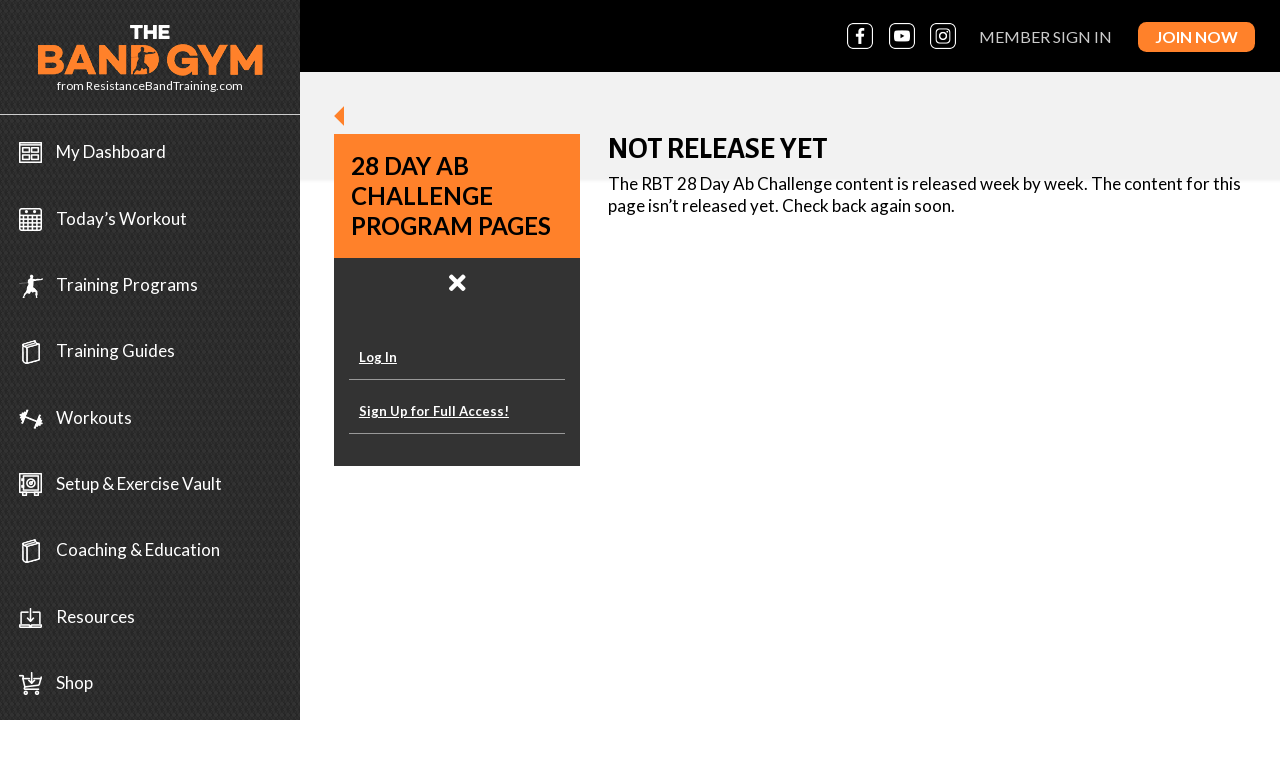

--- FILE ---
content_type: text/html; charset=UTF-8
request_url: https://members.resistancebandtraining.com/workout_event_card/day-19-ab-absolute-strength-work-15-minutes/
body_size: 36053
content:
<!DOCTYPE html>
<html lang="en-US" class="no-js">
<head>

	<!-- Global site tag (gtag.js) - Google Analytics -->
	<script async src="https://www.googletagmanager.com/gtag/js?id=UA-92832877-7"></script>
	<script>
		window.dataLayer = window.dataLayer || [];
		function gtag(){dataLayer.push(arguments);}
		gtag('js', new Date());

		gtag('config', 'UA-92832877-7');
	</script>

	<meta charset="UTF-8">
	<meta name="viewport" content="width=device-width, initial-scale=1">
	<link rel="profile" href="http://gmpg.org/xfn/11">
		<script>(function(html){html.className = html.className.replace(/\bno-js\b/,'js')})(document.documentElement);</script>
<title>Day 19 – Ab Absolute Strength Work: ~ 12 Minutes &#8211; The Band Gym</title>
<meta name='robots' content='max-image-preview:large' />
<link rel='dns-prefetch' href='//fonts.googleapis.com' />
<link rel='dns-prefetch' href='//use.fontawesome.com' />
<link rel="alternate" title="oEmbed (JSON)" type="application/json+oembed" href="https://members.resistancebandtraining.com/wp-json/oembed/1.0/embed?url=https%3A%2F%2Fmembers.resistancebandtraining.com%2Fworkout_event_card%2Fday-19-ab-absolute-strength-work-15-minutes%2F" />
<link rel="alternate" title="oEmbed (XML)" type="text/xml+oembed" href="https://members.resistancebandtraining.com/wp-json/oembed/1.0/embed?url=https%3A%2F%2Fmembers.resistancebandtraining.com%2Fworkout_event_card%2Fday-19-ab-absolute-strength-work-15-minutes%2F&#038;format=xml" />
<style id='wp-img-auto-sizes-contain-inline-css' type='text/css'>
img:is([sizes=auto i],[sizes^="auto," i]){contain-intrinsic-size:3000px 1500px}
/*# sourceURL=wp-img-auto-sizes-contain-inline-css */
</style>
<link rel='stylesheet' id='custom-column-styles-css' href='https://members.resistancebandtraining.com/wp-content/plugins/cbrant-boilerplate-library/includes/../css/custom-column.css?ver=1.0.0' type='text/css' media='all' />
<style id='wp-emoji-styles-inline-css' type='text/css'>

	img.wp-smiley, img.emoji {
		display: inline !important;
		border: none !important;
		box-shadow: none !important;
		height: 1em !important;
		width: 1em !important;
		margin: 0 0.07em !important;
		vertical-align: -0.1em !important;
		background: none !important;
		padding: 0 !important;
	}
/*# sourceURL=wp-emoji-styles-inline-css */
</style>
<link rel='stylesheet' id='wp-block-library-css' href='https://members.resistancebandtraining.com/wp-includes/css/dist/block-library/style.min.css?ver=6.9' type='text/css' media='all' />
<style id='global-styles-inline-css' type='text/css'>
:root{--wp--preset--aspect-ratio--square: 1;--wp--preset--aspect-ratio--4-3: 4/3;--wp--preset--aspect-ratio--3-4: 3/4;--wp--preset--aspect-ratio--3-2: 3/2;--wp--preset--aspect-ratio--2-3: 2/3;--wp--preset--aspect-ratio--16-9: 16/9;--wp--preset--aspect-ratio--9-16: 9/16;--wp--preset--color--black: #000000;--wp--preset--color--cyan-bluish-gray: #abb8c3;--wp--preset--color--white: #ffffff;--wp--preset--color--pale-pink: #f78da7;--wp--preset--color--vivid-red: #cf2e2e;--wp--preset--color--luminous-vivid-orange: #ff6900;--wp--preset--color--luminous-vivid-amber: #fcb900;--wp--preset--color--light-green-cyan: #7bdcb5;--wp--preset--color--vivid-green-cyan: #00d084;--wp--preset--color--pale-cyan-blue: #8ed1fc;--wp--preset--color--vivid-cyan-blue: #0693e3;--wp--preset--color--vivid-purple: #9b51e0;--wp--preset--gradient--vivid-cyan-blue-to-vivid-purple: linear-gradient(135deg,rgb(6,147,227) 0%,rgb(155,81,224) 100%);--wp--preset--gradient--light-green-cyan-to-vivid-green-cyan: linear-gradient(135deg,rgb(122,220,180) 0%,rgb(0,208,130) 100%);--wp--preset--gradient--luminous-vivid-amber-to-luminous-vivid-orange: linear-gradient(135deg,rgb(252,185,0) 0%,rgb(255,105,0) 100%);--wp--preset--gradient--luminous-vivid-orange-to-vivid-red: linear-gradient(135deg,rgb(255,105,0) 0%,rgb(207,46,46) 100%);--wp--preset--gradient--very-light-gray-to-cyan-bluish-gray: linear-gradient(135deg,rgb(238,238,238) 0%,rgb(169,184,195) 100%);--wp--preset--gradient--cool-to-warm-spectrum: linear-gradient(135deg,rgb(74,234,220) 0%,rgb(151,120,209) 20%,rgb(207,42,186) 40%,rgb(238,44,130) 60%,rgb(251,105,98) 80%,rgb(254,248,76) 100%);--wp--preset--gradient--blush-light-purple: linear-gradient(135deg,rgb(255,206,236) 0%,rgb(152,150,240) 100%);--wp--preset--gradient--blush-bordeaux: linear-gradient(135deg,rgb(254,205,165) 0%,rgb(254,45,45) 50%,rgb(107,0,62) 100%);--wp--preset--gradient--luminous-dusk: linear-gradient(135deg,rgb(255,203,112) 0%,rgb(199,81,192) 50%,rgb(65,88,208) 100%);--wp--preset--gradient--pale-ocean: linear-gradient(135deg,rgb(255,245,203) 0%,rgb(182,227,212) 50%,rgb(51,167,181) 100%);--wp--preset--gradient--electric-grass: linear-gradient(135deg,rgb(202,248,128) 0%,rgb(113,206,126) 100%);--wp--preset--gradient--midnight: linear-gradient(135deg,rgb(2,3,129) 0%,rgb(40,116,252) 100%);--wp--preset--font-size--small: 13px;--wp--preset--font-size--medium: 20px;--wp--preset--font-size--large: 36px;--wp--preset--font-size--x-large: 42px;--wp--preset--spacing--20: 0.44rem;--wp--preset--spacing--30: 0.67rem;--wp--preset--spacing--40: 1rem;--wp--preset--spacing--50: 1.5rem;--wp--preset--spacing--60: 2.25rem;--wp--preset--spacing--70: 3.38rem;--wp--preset--spacing--80: 5.06rem;--wp--preset--shadow--natural: 6px 6px 9px rgba(0, 0, 0, 0.2);--wp--preset--shadow--deep: 12px 12px 50px rgba(0, 0, 0, 0.4);--wp--preset--shadow--sharp: 6px 6px 0px rgba(0, 0, 0, 0.2);--wp--preset--shadow--outlined: 6px 6px 0px -3px rgb(255, 255, 255), 6px 6px rgb(0, 0, 0);--wp--preset--shadow--crisp: 6px 6px 0px rgb(0, 0, 0);}:where(.is-layout-flex){gap: 0.5em;}:where(.is-layout-grid){gap: 0.5em;}body .is-layout-flex{display: flex;}.is-layout-flex{flex-wrap: wrap;align-items: center;}.is-layout-flex > :is(*, div){margin: 0;}body .is-layout-grid{display: grid;}.is-layout-grid > :is(*, div){margin: 0;}:where(.wp-block-columns.is-layout-flex){gap: 2em;}:where(.wp-block-columns.is-layout-grid){gap: 2em;}:where(.wp-block-post-template.is-layout-flex){gap: 1.25em;}:where(.wp-block-post-template.is-layout-grid){gap: 1.25em;}.has-black-color{color: var(--wp--preset--color--black) !important;}.has-cyan-bluish-gray-color{color: var(--wp--preset--color--cyan-bluish-gray) !important;}.has-white-color{color: var(--wp--preset--color--white) !important;}.has-pale-pink-color{color: var(--wp--preset--color--pale-pink) !important;}.has-vivid-red-color{color: var(--wp--preset--color--vivid-red) !important;}.has-luminous-vivid-orange-color{color: var(--wp--preset--color--luminous-vivid-orange) !important;}.has-luminous-vivid-amber-color{color: var(--wp--preset--color--luminous-vivid-amber) !important;}.has-light-green-cyan-color{color: var(--wp--preset--color--light-green-cyan) !important;}.has-vivid-green-cyan-color{color: var(--wp--preset--color--vivid-green-cyan) !important;}.has-pale-cyan-blue-color{color: var(--wp--preset--color--pale-cyan-blue) !important;}.has-vivid-cyan-blue-color{color: var(--wp--preset--color--vivid-cyan-blue) !important;}.has-vivid-purple-color{color: var(--wp--preset--color--vivid-purple) !important;}.has-black-background-color{background-color: var(--wp--preset--color--black) !important;}.has-cyan-bluish-gray-background-color{background-color: var(--wp--preset--color--cyan-bluish-gray) !important;}.has-white-background-color{background-color: var(--wp--preset--color--white) !important;}.has-pale-pink-background-color{background-color: var(--wp--preset--color--pale-pink) !important;}.has-vivid-red-background-color{background-color: var(--wp--preset--color--vivid-red) !important;}.has-luminous-vivid-orange-background-color{background-color: var(--wp--preset--color--luminous-vivid-orange) !important;}.has-luminous-vivid-amber-background-color{background-color: var(--wp--preset--color--luminous-vivid-amber) !important;}.has-light-green-cyan-background-color{background-color: var(--wp--preset--color--light-green-cyan) !important;}.has-vivid-green-cyan-background-color{background-color: var(--wp--preset--color--vivid-green-cyan) !important;}.has-pale-cyan-blue-background-color{background-color: var(--wp--preset--color--pale-cyan-blue) !important;}.has-vivid-cyan-blue-background-color{background-color: var(--wp--preset--color--vivid-cyan-blue) !important;}.has-vivid-purple-background-color{background-color: var(--wp--preset--color--vivid-purple) !important;}.has-black-border-color{border-color: var(--wp--preset--color--black) !important;}.has-cyan-bluish-gray-border-color{border-color: var(--wp--preset--color--cyan-bluish-gray) !important;}.has-white-border-color{border-color: var(--wp--preset--color--white) !important;}.has-pale-pink-border-color{border-color: var(--wp--preset--color--pale-pink) !important;}.has-vivid-red-border-color{border-color: var(--wp--preset--color--vivid-red) !important;}.has-luminous-vivid-orange-border-color{border-color: var(--wp--preset--color--luminous-vivid-orange) !important;}.has-luminous-vivid-amber-border-color{border-color: var(--wp--preset--color--luminous-vivid-amber) !important;}.has-light-green-cyan-border-color{border-color: var(--wp--preset--color--light-green-cyan) !important;}.has-vivid-green-cyan-border-color{border-color: var(--wp--preset--color--vivid-green-cyan) !important;}.has-pale-cyan-blue-border-color{border-color: var(--wp--preset--color--pale-cyan-blue) !important;}.has-vivid-cyan-blue-border-color{border-color: var(--wp--preset--color--vivid-cyan-blue) !important;}.has-vivid-purple-border-color{border-color: var(--wp--preset--color--vivid-purple) !important;}.has-vivid-cyan-blue-to-vivid-purple-gradient-background{background: var(--wp--preset--gradient--vivid-cyan-blue-to-vivid-purple) !important;}.has-light-green-cyan-to-vivid-green-cyan-gradient-background{background: var(--wp--preset--gradient--light-green-cyan-to-vivid-green-cyan) !important;}.has-luminous-vivid-amber-to-luminous-vivid-orange-gradient-background{background: var(--wp--preset--gradient--luminous-vivid-amber-to-luminous-vivid-orange) !important;}.has-luminous-vivid-orange-to-vivid-red-gradient-background{background: var(--wp--preset--gradient--luminous-vivid-orange-to-vivid-red) !important;}.has-very-light-gray-to-cyan-bluish-gray-gradient-background{background: var(--wp--preset--gradient--very-light-gray-to-cyan-bluish-gray) !important;}.has-cool-to-warm-spectrum-gradient-background{background: var(--wp--preset--gradient--cool-to-warm-spectrum) !important;}.has-blush-light-purple-gradient-background{background: var(--wp--preset--gradient--blush-light-purple) !important;}.has-blush-bordeaux-gradient-background{background: var(--wp--preset--gradient--blush-bordeaux) !important;}.has-luminous-dusk-gradient-background{background: var(--wp--preset--gradient--luminous-dusk) !important;}.has-pale-ocean-gradient-background{background: var(--wp--preset--gradient--pale-ocean) !important;}.has-electric-grass-gradient-background{background: var(--wp--preset--gradient--electric-grass) !important;}.has-midnight-gradient-background{background: var(--wp--preset--gradient--midnight) !important;}.has-small-font-size{font-size: var(--wp--preset--font-size--small) !important;}.has-medium-font-size{font-size: var(--wp--preset--font-size--medium) !important;}.has-large-font-size{font-size: var(--wp--preset--font-size--large) !important;}.has-x-large-font-size{font-size: var(--wp--preset--font-size--x-large) !important;}
/*# sourceURL=global-styles-inline-css */
</style>

<style id='classic-theme-styles-inline-css' type='text/css'>
/*! This file is auto-generated */
.wp-block-button__link{color:#fff;background-color:#32373c;border-radius:9999px;box-shadow:none;text-decoration:none;padding:calc(.667em + 2px) calc(1.333em + 2px);font-size:1.125em}.wp-block-file__button{background:#32373c;color:#fff;text-decoration:none}
/*# sourceURL=/wp-includes/css/classic-themes.min.css */
</style>
<style id='font-awesome-svg-styles-default-inline-css' type='text/css'>
.svg-inline--fa {
  display: inline-block;
  height: 1em;
  overflow: visible;
  vertical-align: -.125em;
}
/*# sourceURL=font-awesome-svg-styles-default-inline-css */
</style>
<link rel='stylesheet' id='font-awesome-svg-styles-css' href='https://members.resistancebandtraining.com/wp-content/uploads/font-awesome/v5.13.1/css/svg-with-js.css' type='text/css' media='all' />
<style id='font-awesome-svg-styles-inline-css' type='text/css'>
   .wp-block-font-awesome-icon svg::before,
   .wp-rich-text-font-awesome-icon svg::before {content: unset;}
/*# sourceURL=font-awesome-svg-styles-inline-css */
</style>
<link rel='stylesheet' id='wp_html5video_css-css' href='https://members.resistancebandtraining.com/wp-content/plugins/html5-videogallery-plus-player/assets/css/video-js.css?ver=2.8.7' type='text/css' media='all' />
<link rel='stylesheet' id='wp_html5video_colcss-css' href='https://members.resistancebandtraining.com/wp-content/plugins/html5-videogallery-plus-player/assets/css/video-style.css?ver=2.8.7' type='text/css' media='all' />
<link rel='stylesheet' id='wpos-magnific-popup-style-css' href='https://members.resistancebandtraining.com/wp-content/plugins/html5-videogallery-plus-player/assets/css/magnific-popup.css?ver=2.8.7' type='text/css' media='all' />
<link rel='stylesheet' id='rbt-fonts-css' href='https://fonts.googleapis.com/css2?family=Alegreya+Sans:wght@200;400;700&#038;family=Lato:ital,wght@0,300;0,400;0,700;0,900;1,400;1,700&#038;display=swap' type='text/css' media='all' />
<link rel='stylesheet' id='genericons-css' href='https://members.resistancebandtraining.com/wp-content/themes/rbt-2021/genericons/genericons.css?ver=3.4.1' type='text/css' media='all' />
<link rel='stylesheet' id='rbt-style-css' href='https://members.resistancebandtraining.com/wp-content/themes/rbt-2021/style.css?ver=https://members.resistancebandtraining.com/wp-content/themes/rbt-2021/style.css?v=20221021' type='text/css' media='' />
<link rel='stylesheet' id='guw-pop-css' href='https://members.resistancebandtraining.com/wp-content/themes/rbt-2021/css/guwpopup.css?ver=6.9' type='text/css' media='all' />
<link rel='stylesheet' id='font-awesome-official-css' href='https://use.fontawesome.com/releases/v5.13.1/css/all.css' type='text/css' media='all' integrity="sha384-xxzQGERXS00kBmZW/6qxqJPyxW3UR0BPsL4c8ILaIWXva5kFi7TxkIIaMiKtqV1Q" crossorigin="anonymous" />
<link rel='stylesheet' id='font-awesome-official-v4shim-css' href='https://use.fontawesome.com/releases/v5.13.1/css/v4-shims.css' type='text/css' media='all' integrity="sha384-KkCLkpBvvcSnFQn3PbNkSgmwKGj7ln8pQe/6BOAE0i+/fU9QYEx5CtwduPRyTNob" crossorigin="anonymous" />
<style id='font-awesome-official-v4shim-inline-css' type='text/css'>
@font-face {
font-family: "FontAwesome";
font-display: block;
src: url("https://use.fontawesome.com/releases/v5.13.1/webfonts/fa-brands-400.eot"),
		url("https://use.fontawesome.com/releases/v5.13.1/webfonts/fa-brands-400.eot?#iefix") format("embedded-opentype"),
		url("https://use.fontawesome.com/releases/v5.13.1/webfonts/fa-brands-400.woff2") format("woff2"),
		url("https://use.fontawesome.com/releases/v5.13.1/webfonts/fa-brands-400.woff") format("woff"),
		url("https://use.fontawesome.com/releases/v5.13.1/webfonts/fa-brands-400.ttf") format("truetype"),
		url("https://use.fontawesome.com/releases/v5.13.1/webfonts/fa-brands-400.svg#fontawesome") format("svg");
}

@font-face {
font-family: "FontAwesome";
font-display: block;
src: url("https://use.fontawesome.com/releases/v5.13.1/webfonts/fa-solid-900.eot"),
		url("https://use.fontawesome.com/releases/v5.13.1/webfonts/fa-solid-900.eot?#iefix") format("embedded-opentype"),
		url("https://use.fontawesome.com/releases/v5.13.1/webfonts/fa-solid-900.woff2") format("woff2"),
		url("https://use.fontawesome.com/releases/v5.13.1/webfonts/fa-solid-900.woff") format("woff"),
		url("https://use.fontawesome.com/releases/v5.13.1/webfonts/fa-solid-900.ttf") format("truetype"),
		url("https://use.fontawesome.com/releases/v5.13.1/webfonts/fa-solid-900.svg#fontawesome") format("svg");
}

@font-face {
font-family: "FontAwesome";
font-display: block;
src: url("https://use.fontawesome.com/releases/v5.13.1/webfonts/fa-regular-400.eot"),
		url("https://use.fontawesome.com/releases/v5.13.1/webfonts/fa-regular-400.eot?#iefix") format("embedded-opentype"),
		url("https://use.fontawesome.com/releases/v5.13.1/webfonts/fa-regular-400.woff2") format("woff2"),
		url("https://use.fontawesome.com/releases/v5.13.1/webfonts/fa-regular-400.woff") format("woff"),
		url("https://use.fontawesome.com/releases/v5.13.1/webfonts/fa-regular-400.ttf") format("truetype"),
		url("https://use.fontawesome.com/releases/v5.13.1/webfonts/fa-regular-400.svg#fontawesome") format("svg");
unicode-range: U+F004-F005,U+F007,U+F017,U+F022,U+F024,U+F02E,U+F03E,U+F044,U+F057-F059,U+F06E,U+F070,U+F075,U+F07B-F07C,U+F080,U+F086,U+F089,U+F094,U+F09D,U+F0A0,U+F0A4-F0A7,U+F0C5,U+F0C7-F0C8,U+F0E0,U+F0EB,U+F0F3,U+F0F8,U+F0FE,U+F111,U+F118-F11A,U+F11C,U+F133,U+F144,U+F146,U+F14A,U+F14D-F14E,U+F150-F152,U+F15B-F15C,U+F164-F165,U+F185-F186,U+F191-F192,U+F1AD,U+F1C1-F1C9,U+F1CD,U+F1D8,U+F1E3,U+F1EA,U+F1F6,U+F1F9,U+F20A,U+F247-F249,U+F24D,U+F254-F25B,U+F25D,U+F267,U+F271-F274,U+F279,U+F28B,U+F28D,U+F2B5-F2B6,U+F2B9,U+F2BB,U+F2BD,U+F2C1-F2C2,U+F2D0,U+F2D2,U+F2DC,U+F2ED,U+F328,U+F358-F35B,U+F3A5,U+F3D1,U+F410,U+F4AD;
}
/*# sourceURL=font-awesome-official-v4shim-inline-css */
</style>
<script type="text/javascript" src="https://members.resistancebandtraining.com/wp-includes/js/jquery/jquery.min.js?ver=3.7.1" id="jquery-core-js"></script>
<script type="text/javascript" src="https://members.resistancebandtraining.com/wp-includes/js/jquery/jquery-migrate.min.js?ver=3.4.1" id="jquery-migrate-js"></script>
<script type="text/javascript" src="https://members.resistancebandtraining.com/wp-content/themes/rbt-2021/js/guwpopup.js?ver=6.9" id="guw-popjs-js"></script>
<script type="text/javascript" src="https://members.resistancebandtraining.com/wp-content/themes/rbt-2021/js/functions.js?ver=6.9" id="rbt-script-js"></script>
<link rel="https://api.w.org/" href="https://members.resistancebandtraining.com/wp-json/" /><link rel="EditURI" type="application/rsd+xml" title="RSD" href="https://members.resistancebandtraining.com/xmlrpc.php?rsd" />
<link rel="canonical" href="https://members.resistancebandtraining.com/workout_event_card/day-19-ab-absolute-strength-work-15-minutes/" />
<link rel='shortlink' href='https://members.resistancebandtraining.com/?p=6873' />
<script type="text/javascript">var ajaxurl = "https://members.resistancebandtraining.com/wp-admin/admin-ajax.php"</script><meta name='generator' content='Memberium v4.0.8 for WordPress' />
	
	<link rel="shortcut icon" href="https://members.resistancebandtraining.com/wp-content/themes/rbt-2021/css/jquery-ui.css" />
	<link rel="shortcut icon" href="https://members.resistancebandtraining.com/wp-content/themes/rbt-2021/favicon.ico" />
	<link rel="apple-touch-icon" sizes="57x57" href="https://members.resistancebandtraining.com/wp-content/themes/rbt-2021/apple-icon-57x57.png">
	<link rel="apple-touch-icon" sizes="57x57" href="https://members.resistancebandtraining.com/wp-content/themes/rbt-2021/apple-icon-57x57.png">
	<link rel="apple-touch-icon" sizes="60x60" href="https://members.resistancebandtraining.com/wp-content/themes/rbt-2021/apple-icon-60x60.png">
	<link rel="apple-touch-icon" sizes="72x72" href="https://members.resistancebandtraining.com/wp-content/themes/rbt-2021/apple-icon-72x72.png">
	<link rel="apple-touch-icon" sizes="76x76" href="https://members.resistancebandtraining.com/wp-content/themes/rbt-2021/apple-icon-76x76.png">
	<link rel="apple-touch-icon" sizes="114x114" href="https://members.resistancebandtraining.com/wp-content/themes/rbt-2021/apple-icon-114x114.png">
	<link rel="apple-touch-icon" sizes="120x120" href="https://members.resistancebandtraining.com/wp-content/themes/rbt-2021/apple-icon-120x120.png">
	<link rel="apple-touch-icon" sizes="144x144" href="https://members.resistancebandtraining.com/wp-content/themes/rbt-2021/apple-icon-144x144.png">
	<link rel="apple-touch-icon" sizes="152x152" href="https://members.resistancebandtraining.com/wp-content/themes/rbt-2021/apple-icon-152x152.png">
	<link rel="apple-touch-icon" sizes="180x180" href="https://members.resistancebandtraining.com/wp-content/themes/rbt-2021/apple-icon-180x180.png">
	<link rel="icon" type="image/png" sizes="192x192"  href="https://members.resistancebandtraining.com/wp-content/themes/rbt-2021/android-icon-192x192.png">
	<link rel="icon" type="image/png" sizes="32x32" href="https://members.resistancebandtraining.com/wp-content/themes/rbt-2021/favicon-32x32.png">
	<link rel="icon" type="image/png" sizes="96x96" href="https://members.resistancebandtraining.com/wp-content/themes/rbt-2021/favicon-96x96.png">
	<link rel="icon" type="image/png" sizes="16x16" href="https://members.resistancebandtraining.com/wp-content/themes/rbt-2021/favicon-16x16.png">
	<meta name="msapplication-TileColor" content="#ffffff">
	<meta name="msapplication-TileImage" content="https://members.resistancebandtraining.com/wp-content/themes/rbt-2021/ms-icon-144x144.png">
	<meta name="theme-color" content="#ffffff">
	<script src="//widget.wickedreports.com/ResistanceBandTraining/trackfu.js"></script>
	<script src="https://members.resistancebandtraining.com/wp-content/themes/rbt-2021/js/jquery-ui.js"></script>
	<script type="text/javascript">
		jQuery( function() {
			jQuery( "#accordion" ).accordion({
		      heightStyle: "content",
			  collapsible: true,
			  active: false
		    }); 
		});
	</script>

	<meta property="og:image" content="https://resistancebandtraining.com/wp-content/uploads/2017/12/RBT-logo.png" />
	<meta property="og:image:width" content="177" />
	<meta property="og:image:height" content="85" />
	<meta property="og:url" content="https://members.resistancebandtraining.com/" />
	<meta property="og:type" content="website" />
	<meta property="og:title" content="Resistance Band Training Member Login" />
	<meta property="og:description" content="Resistance Band Training Member Login" />
	<meta property="fb:app_id" content="2454841981439045" />

	<!-- Hotjar Tracking Code for https://members.resistancebandtraining.com/ -->
	<script>
		(function(h,o,t,j,a,r){
			h.hj=h.hj||function(){(h.hj.q=h.hj.q||[]).push(arguments)};
			h._hjSettings={hjid:2706433,hjsv:6};
			a=o.getElementsByTagName('head')[0];
			r=o.createElement('script');r.async=1;
			r.src=t+h._hjSettings.hjid+j+h._hjSettings.hjsv;
			a.appendChild(r);
		})(window,document,'https://static.hotjar.com/c/hotjar-','.js?sv=');
	</script>

<link rel='stylesheet' id='google-material-icons-css' href='https://fonts.googleapis.com/icon?family=Material+Icons&#038;ver=1.0.0' type='text/css' media='all' />
</head>

<!--GUW Breadcrumb header.php-->

<body class="wp-singular workout_event_card-template-default single single-workout_event_card postid-6873 wp-theme-rbt-2021 no-sidebar">
<!-- <div id="guw-header-banner" style="height: 25px; background: #ff0000; display: block; position: fixed; top: 0; width: 100%; z-index: 1000;">
  <a
    href=""
    style="
      display: block;
      background: #DD1A28;
      text-align: center;
      color: #fff;
      font-weight: 900;
      cursor: pointer;
      width: 100%;
      height: 100%;
      margin: 0 auto;
      padding: 0.25rem;
	  font-size: 0.8rem;
      text-decoration: none;
    "
    onclick="document.getElementById('guw-header-banner').style.display='none'; return false;"
    >RBT is currently undergoing site maintenance. We apologize for any inconvenience this may cause.</a
  >
</div> -->

<div id="page" class="site full-page-grid">
	
	<header id="headerWrapper" class="site-header" role="banner">
		<div class="header-content">
			<div class="logo"><a href="/"></a></div>
			<span class="logo_text">from ResistanceBandTraining.com</span>
		</div>

		<div class="hamburger" onclick="menuChange(this)">

			<script>
				function menuChange(x) {
					x.classList.toggle("change");
					if (jQuery(".menu-sidebar-menu-container").length) {
						jQuery(".menu-sidebar-menu-container").toggleClass("display");
					}
					if (jQuery(".menu-sidebar-menu-all-access-container").length) {
						jQuery(".menu-sidebar-menu-all-access-container").toggleClass("display");
					}
					jQuery("#top_bar").toggleClass("display");
					
				}
			</script>
			<div class="bar1"></div>
			<div class="bar2"></div>
			<div class="bar3"></div>
		</div>

		<div class="top-menu">
			<nav id="site-navigation" class="main-navigation" role="navigation" aria-label="Primary Menu">

				<div style='display:none;'>menuid167</div><div class="menu-sidebar-menu-all-access-container"><ul id="menu-sidebar-menu-all-access" class="primary-menu"><li id="menu-item-7856" class="icon icon_dashboard menu-item menu-item-type-post_type menu-item-object-page menu-item-home menu-item-7856"><a href="https://members.resistancebandtraining.com/">My Dashboard</a></li>
<li id="menu-item-7751" class="icon icon_workout menu-item menu-item-type-custom menu-item-object-custom menu-item-7751"><a href="https://members.resistancebandtraining.com/todays-workout/2026-01-january/">Today&#8217;s Workout</a></li>
<li id="menu-item-7758" class="icon icon_training menu-item menu-item-type-post_type menu-item-object-page menu-item-7758"><a href="https://members.resistancebandtraining.com/training-programs-all-access/">Training Programs</a></li>
<li id="menu-item-7872" class="icon icon_guide menu-item menu-item-type-post_type menu-item-object-page menu-item-7872"><a href="https://members.resistancebandtraining.com/training-guides/">Training Guides</a></li>
<li id="menu-item-7771" class="icon icon_weight menu-item menu-item-type-post_type menu-item-object-page menu-item-7771"><a href="https://members.resistancebandtraining.com/workouts-all-access/">Workouts</a></li>
<li id="menu-item-7765" class="icon icon_vault menu-item menu-item-type-post_type menu-item-object-page menu-item-7765"><a href="https://members.resistancebandtraining.com/exercise-vault/">Setup &#038; Exercise Vault</a></li>
<li id="menu-item-7762" class="icon icon_guide menu-item menu-item-type-taxonomy menu-item-object-training_programs menu-item-7762"><a href="https://members.resistancebandtraining.com/training_programs/education/">Coaching &#038; Education</a></li>
<li id="menu-item-7824" class="icon icon_resources menu-item menu-item-type-post_type menu-item-object-page menu-item-7824"><a href="https://members.resistancebandtraining.com/resources-all-access/">Resources</a></li>
<li id="menu-item-7753" class="icon icon_shop menu-item menu-item-type-custom menu-item-object-custom menu-item-7753"><a target="_blank" href="https://shop.resistancebandtraining.com/">Shop</a></li>
<li id="menu-item-7754" class="icon icon_purchases menu-item menu-item-type-post_type menu-item-object-page menu-item-7754"><a href="https://members.resistancebandtraining.com/my-purchases/">My Purchases</a></li>
<li id="menu-item-7755" class="icon icon_contact menu-item menu-item-type-post_type menu-item-object-page menu-item-7755"><a href="https://members.resistancebandtraining.com/contact-us/">Contact Us</a></li>
</ul></div>			</nav><!-- .main-navigation -->
		</div>

		<div id="IG_feed">
			<!-- OLD instagram feed, renable if License Pro renewed -->
			<!-- <span class="icon">
				<a href="https://www.instagram.com/thebandgym/" target="_blank" class="member_sign_in_button"> Click below to view full size</a>
			</span> -->
			<!-- [instagram-feed num=1 cols=1 hovercolor=#333333cc hoverdisplay="instagram, likes, caption" showfollow=false showheader=false showbutton=false] -->

			<a href="https://www.instagram.com/thebandgym/" target="_blank" class="member_sign_in_button">Follow Dave's Instagram</a>
			<br>
			<!-- New Curator Instagram Feed, script in footer -->
			<div id="curator-feed-default-feed-layout"><a href="https://curator.io" target="_blank" class="crt-logo crt-tag">Powered by Curator.io</a></div>
			

		</div>

		<div class="social_bar">
			
			<a target="_blank" class="icon icon_facebook" href="https://www.facebook.com/groups/resistancebandtraining"></a>
			<a target="_blank" class="icon icon_youtube" href="https://www.youtube.com/user/BandTrainingWorkouts"></a>
			<a target="_blank" class="icon icon_instagram" href="https://www.instagram.com/thebandgym/"></a>
		
		</div>

	</header><!-- .site-header -->

	<div id="contentWrapper" class="site-content">

		<!--
				<a class="bam" href="https://members.resistancebandtraining.com/choose-your-path"> 
			<h2 class="tagline test "></h2>
		</a> 
		<div class="btn-holder">
						<a class="logout-link" href="https://members.resistancebandtraining.com/login-page">Sign In</a>
					</div>
		-->

		<!--GUW Breadcrumb header.php-->
<div id="top_bar"><div class="social_bar_wrapper"><div class="social_bar"><a target="_blank" class="icon icon_facebook" href="https://www.facebook.com/groups/resistancebandtraining"></a><a target="_blank" class="icon icon_youtube" href="https://www.youtube.com/user/BandTrainingWorkouts"></a><a target="_blank" class="icon icon_instagram" href="https://www.instagram.com/thebandgym/"></a></div></div><a id="signin" href="/login">Member Sign In</a><a id="join" href="https://resistancebandtraining.com/band-gym-sales/127/" class="button">Join Now</a></div><!--end top_bar-->
<!--GUW Breadcrumb single-workout_event_card.php-->

	<div class="program columns-2">
    <div id="primary" class="content-area col">
    <div class="link-wrapper"><div class="arrow-left"></div><a href="https://members.resistancebandtraining.com/programs" class="back-to-resources">Back to Programs</a></div>        <div class="sidebarmenu_wrapper">
		<aside class="program-sidebar">
<h3><span class='menu-name'>28 Day Ab Challenge Program Pages</span></h3><ul><li><a href='https://members.resistancebandtraining.com/login-page'>Log In</a></li><li><a target='_blank' href='https://rbt-990440.pages.infusionsoft.net'>Sign Up for Full Access!</a></li></ul>            
        </aside>


			<main id="main" class="site-main" role="main">

            					
<article id="post-6873" class="post-6873 workout_event_card type-workout_event_card status-publish hentry training_programs-28-day-ab-challenge">
	<header class="entry-header">
		<h3 class="entry-title">Not Release Yet</h3>
	</header><!-- .entry-header -->

				<div class="entry-summary">
				<p>The RBT 28 Day Ab Challenge content is released week by week. The content for this page isn&#8217;t released yet. Check back again soon. </p>
			</div><!-- .entry-summary -->
		
	
	<!-- <div class="entry-content">
		You don't have access to this post yet!
	</div> -->

	<footer class="entry-footer">
					</footer><!-- .entry-footer -->
</article><!-- #post-## -->

			</main><!-- .site-main -->

		</div><!-- .content-area -->

	</div><!--primary-->
    </div>




		<!--GUW Breadcrumb footer-onboarding.php-->

	</div><!-- .site-content -->

</div><!-- .site -->

	
<script type="speculationrules">
{"prefetch":[{"source":"document","where":{"and":[{"href_matches":"/*"},{"not":{"href_matches":["/wp-*.php","/wp-admin/*","/wp-content/uploads/*","/wp-content/*","/wp-content/plugins/*","/wp-content/themes/rbt-2021/*","/*\\?(.+)"]}},{"not":{"selector_matches":"a[rel~=\"nofollow\"]"}},{"not":{"selector_matches":".no-prefetch, .no-prefetch a"}}]},"eagerness":"conservative"}]}
</script>
<!-- YouTube Feeds JS -->
<script type="text/javascript">

</script>
<script type="text/javascript" src="https://members.resistancebandtraining.com/wp-content/plugins/html5-videogallery-plus-player/assets/js/video.js?ver=2.8.7" id="wp-html5video-js-js"></script>
<script type="text/javascript" src="https://members.resistancebandtraining.com/wp-content/themes/rbt-2021/js/scripts.js?ver=20160816" id="rbt-skip-link-focus-fix-js"></script>
<script id="wp-emoji-settings" type="application/json">
{"baseUrl":"https://s.w.org/images/core/emoji/17.0.2/72x72/","ext":".png","svgUrl":"https://s.w.org/images/core/emoji/17.0.2/svg/","svgExt":".svg","source":{"concatemoji":"https://members.resistancebandtraining.com/wp-includes/js/wp-emoji-release.min.js?ver=6.9"}}
</script>
<script type="module">
/* <![CDATA[ */
/*! This file is auto-generated */
const a=JSON.parse(document.getElementById("wp-emoji-settings").textContent),o=(window._wpemojiSettings=a,"wpEmojiSettingsSupports"),s=["flag","emoji"];function i(e){try{var t={supportTests:e,timestamp:(new Date).valueOf()};sessionStorage.setItem(o,JSON.stringify(t))}catch(e){}}function c(e,t,n){e.clearRect(0,0,e.canvas.width,e.canvas.height),e.fillText(t,0,0);t=new Uint32Array(e.getImageData(0,0,e.canvas.width,e.canvas.height).data);e.clearRect(0,0,e.canvas.width,e.canvas.height),e.fillText(n,0,0);const a=new Uint32Array(e.getImageData(0,0,e.canvas.width,e.canvas.height).data);return t.every((e,t)=>e===a[t])}function p(e,t){e.clearRect(0,0,e.canvas.width,e.canvas.height),e.fillText(t,0,0);var n=e.getImageData(16,16,1,1);for(let e=0;e<n.data.length;e++)if(0!==n.data[e])return!1;return!0}function u(e,t,n,a){switch(t){case"flag":return n(e,"\ud83c\udff3\ufe0f\u200d\u26a7\ufe0f","\ud83c\udff3\ufe0f\u200b\u26a7\ufe0f")?!1:!n(e,"\ud83c\udde8\ud83c\uddf6","\ud83c\udde8\u200b\ud83c\uddf6")&&!n(e,"\ud83c\udff4\udb40\udc67\udb40\udc62\udb40\udc65\udb40\udc6e\udb40\udc67\udb40\udc7f","\ud83c\udff4\u200b\udb40\udc67\u200b\udb40\udc62\u200b\udb40\udc65\u200b\udb40\udc6e\u200b\udb40\udc67\u200b\udb40\udc7f");case"emoji":return!a(e,"\ud83e\u1fac8")}return!1}function f(e,t,n,a){let r;const o=(r="undefined"!=typeof WorkerGlobalScope&&self instanceof WorkerGlobalScope?new OffscreenCanvas(300,150):document.createElement("canvas")).getContext("2d",{willReadFrequently:!0}),s=(o.textBaseline="top",o.font="600 32px Arial",{});return e.forEach(e=>{s[e]=t(o,e,n,a)}),s}function r(e){var t=document.createElement("script");t.src=e,t.defer=!0,document.head.appendChild(t)}a.supports={everything:!0,everythingExceptFlag:!0},new Promise(t=>{let n=function(){try{var e=JSON.parse(sessionStorage.getItem(o));if("object"==typeof e&&"number"==typeof e.timestamp&&(new Date).valueOf()<e.timestamp+604800&&"object"==typeof e.supportTests)return e.supportTests}catch(e){}return null}();if(!n){if("undefined"!=typeof Worker&&"undefined"!=typeof OffscreenCanvas&&"undefined"!=typeof URL&&URL.createObjectURL&&"undefined"!=typeof Blob)try{var e="postMessage("+f.toString()+"("+[JSON.stringify(s),u.toString(),c.toString(),p.toString()].join(",")+"));",a=new Blob([e],{type:"text/javascript"});const r=new Worker(URL.createObjectURL(a),{name:"wpTestEmojiSupports"});return void(r.onmessage=e=>{i(n=e.data),r.terminate(),t(n)})}catch(e){}i(n=f(s,u,c,p))}t(n)}).then(e=>{for(const n in e)a.supports[n]=e[n],a.supports.everything=a.supports.everything&&a.supports[n],"flag"!==n&&(a.supports.everythingExceptFlag=a.supports.everythingExceptFlag&&a.supports[n]);var t;a.supports.everythingExceptFlag=a.supports.everythingExceptFlag&&!a.supports.flag,a.supports.everything||((t=a.source||{}).concatemoji?r(t.concatemoji):t.wpemoji&&t.twemoji&&(r(t.twemoji),r(t.wpemoji)))});
//# sourceURL=https://members.resistancebandtraining.com/wp-includes/js/wp-emoji-loader.min.js
/* ]]> */
</script>

<style>

	.premium-content-link {
		cursor: pointer;
	}

</style>

<div id='optionBG'>
	
	<div id='option'>
		
		<div id='exit' class='closeBtn'>x</div><!--exit-->
		
		<iframe style="height: 330px;width: 560px;max-width: unset;" src="https://player.vimeo.com/video/637135066" width="440" height="248" frameborder="0" allow="autoplay; fullscreen; picture-in-picture" allowfullscreen title="Welcome"></iframe>

	</div>

</div>


</script>

<!-- curator Instagram feed functions, div container in header.php -->
<script type="text/javascript">
	/* curator-feed-default-feed-layout */
	(function(){
	var i,e,d=document,s="script";i=d.createElement("script");i.async=1;i.charset="UTF-8";
	i.src="https://cdn.curator.io/published/237f921f-75a8-40dc-bde8-1396f6a83221.js";
	e=d.getElementsByTagName(s)[0];e.parentNode.insertBefore(i, e);
	})();
</script>

</body>
</html>

--- FILE ---
content_type: text/html; charset=UTF-8
request_url: https://player.vimeo.com/video/637135066
body_size: 6365
content:
<!DOCTYPE html>
<html lang="en">
<head>
  <meta charset="utf-8">
  <meta name="viewport" content="width=device-width,initial-scale=1,user-scalable=yes">
  
  <link rel="canonical" href="https://player.vimeo.com/video/637135066">
  <meta name="googlebot" content="noindex,indexifembedded">
  
  
  <title>new Member welcome.mp4 on Vimeo</title>
  <style>
      body, html, .player, .fallback {
          overflow: hidden;
          width: 100%;
          height: 100%;
          margin: 0;
          padding: 0;
      }
      .fallback {
          
              background-color: transparent;
          
      }
      .player.loading { opacity: 0; }
      .fallback iframe {
          position: fixed;
          left: 0;
          top: 0;
          width: 100%;
          height: 100%;
      }
  </style>
  <link rel="modulepreload" href="https://f.vimeocdn.com/p/4.46.25/js/player.module.js" crossorigin="anonymous">
  <link rel="modulepreload" href="https://f.vimeocdn.com/p/4.46.25/js/vendor.module.js" crossorigin="anonymous">
  <link rel="preload" href="https://f.vimeocdn.com/p/4.46.25/css/player.css" as="style">
</head>

<body>


<div class="vp-placeholder">
    <style>
        .vp-placeholder,
        .vp-placeholder-thumb,
        .vp-placeholder-thumb::before,
        .vp-placeholder-thumb::after {
            position: absolute;
            top: 0;
            bottom: 0;
            left: 0;
            right: 0;
        }
        .vp-placeholder {
            visibility: hidden;
            width: 100%;
            max-height: 100%;
            height: calc(1080 / 1920 * 100vw);
            max-width: calc(1920 / 1080 * 100vh);
            margin: auto;
        }
        .vp-placeholder-carousel {
            display: none;
            background-color: #000;
            position: absolute;
            left: 0;
            right: 0;
            bottom: -60px;
            height: 60px;
        }
    </style>

    

    
        <style>
            .vp-placeholder-thumb {
                overflow: hidden;
                width: 100%;
                max-height: 100%;
                margin: auto;
            }
            .vp-placeholder-thumb::before,
            .vp-placeholder-thumb::after {
                content: "";
                display: block;
                filter: blur(7px);
                margin: 0;
                background: url(https://i.vimeocdn.com/video/1279819677-ee850e8121c4807c5357b43a0b596c385d6618c7dc477b667?mw=80&q=85) 50% 50% / contain no-repeat;
            }
            .vp-placeholder-thumb::before {
                 
                margin: -30px;
            }
        </style>
    

    <div class="vp-placeholder-thumb"></div>
    <div class="vp-placeholder-carousel"></div>
    <script>function placeholderInit(t,h,d,s,n,o){var i=t.querySelector(".vp-placeholder"),v=t.querySelector(".vp-placeholder-thumb");if(h){var p=function(){try{return window.self!==window.top}catch(a){return!0}}(),w=200,y=415,r=60;if(!p&&window.innerWidth>=w&&window.innerWidth<y){i.style.bottom=r+"px",i.style.maxHeight="calc(100vh - "+r+"px)",i.style.maxWidth="calc("+n+" / "+o+" * (100vh - "+r+"px))";var f=t.querySelector(".vp-placeholder-carousel");f.style.display="block"}}if(d){var e=new Image;e.onload=function(){var a=n/o,c=e.width/e.height;if(c<=.95*a||c>=1.05*a){var l=i.getBoundingClientRect(),g=l.right-l.left,b=l.bottom-l.top,m=window.innerWidth/g*100,x=window.innerHeight/b*100;v.style.height="calc("+e.height+" / "+e.width+" * "+m+"vw)",v.style.maxWidth="calc("+e.width+" / "+e.height+" * "+x+"vh)"}i.style.visibility="visible"},e.src=s}else i.style.visibility="visible"}
</script>
    <script>placeholderInit(document,  false ,  true , "https://i.vimeocdn.com/video/1279819677-ee850e8121c4807c5357b43a0b596c385d6618c7dc477b667?mw=80\u0026q=85",  1920 ,  1080 );</script>
</div>

<div id="player" class="player"></div>
<script>window.playerConfig = {"cdn_url":"https://f.vimeocdn.com","vimeo_api_url":"api.vimeo.com","request":{"files":{"dash":{"cdns":{"akfire_interconnect_quic":{"avc_url":"https://vod-adaptive-ak.vimeocdn.com/exp=1768731515~acl=%2Fc1ca1f56-c2a4-4655-b6ad-32ac0edbe092%2Fpsid%3De2bfe556e0119e1faed0ebef600e7552e94ca1aaeab605de7772d7b23f7687e8%2F%2A~hmac=29f68b0b812bfdf0d7b2cd8f1b46b4896a15212285112395c6f1a521c1f714be/c1ca1f56-c2a4-4655-b6ad-32ac0edbe092/psid=e2bfe556e0119e1faed0ebef600e7552e94ca1aaeab605de7772d7b23f7687e8/v2/playlist/av/primary/prot/cXNyPTE/playlist.json?omit=av1-hevc\u0026pathsig=8c953e4f~Ag2Njyk_jOnHeZfTcEJW-AUQnI0y3wwsCniDrF-F7YU\u0026qsr=1\u0026r=dXM%3D\u0026rh=2nAPCe","origin":"gcs","url":"https://vod-adaptive-ak.vimeocdn.com/exp=1768731515~acl=%2Fc1ca1f56-c2a4-4655-b6ad-32ac0edbe092%2Fpsid%3De2bfe556e0119e1faed0ebef600e7552e94ca1aaeab605de7772d7b23f7687e8%2F%2A~hmac=29f68b0b812bfdf0d7b2cd8f1b46b4896a15212285112395c6f1a521c1f714be/c1ca1f56-c2a4-4655-b6ad-32ac0edbe092/psid=e2bfe556e0119e1faed0ebef600e7552e94ca1aaeab605de7772d7b23f7687e8/v2/playlist/av/primary/prot/cXNyPTE/playlist.json?pathsig=8c953e4f~Ag2Njyk_jOnHeZfTcEJW-AUQnI0y3wwsCniDrF-F7YU\u0026qsr=1\u0026r=dXM%3D\u0026rh=2nAPCe"},"fastly_skyfire":{"avc_url":"https://skyfire.vimeocdn.com/1768731515-0x3fbc50c89db4fcb687c82af0e0749d3e6bb7f891/c1ca1f56-c2a4-4655-b6ad-32ac0edbe092/psid=e2bfe556e0119e1faed0ebef600e7552e94ca1aaeab605de7772d7b23f7687e8/v2/playlist/av/primary/prot/cXNyPTE/playlist.json?omit=av1-hevc\u0026pathsig=8c953e4f~Ag2Njyk_jOnHeZfTcEJW-AUQnI0y3wwsCniDrF-F7YU\u0026qsr=1\u0026r=dXM%3D\u0026rh=2nAPCe","origin":"gcs","url":"https://skyfire.vimeocdn.com/1768731515-0x3fbc50c89db4fcb687c82af0e0749d3e6bb7f891/c1ca1f56-c2a4-4655-b6ad-32ac0edbe092/psid=e2bfe556e0119e1faed0ebef600e7552e94ca1aaeab605de7772d7b23f7687e8/v2/playlist/av/primary/prot/cXNyPTE/playlist.json?pathsig=8c953e4f~Ag2Njyk_jOnHeZfTcEJW-AUQnI0y3wwsCniDrF-F7YU\u0026qsr=1\u0026r=dXM%3D\u0026rh=2nAPCe"}},"default_cdn":"akfire_interconnect_quic","separate_av":true,"streams":[{"profile":"165","id":"233a7176-592a-4c02-81d2-c40c0db81df8","fps":30,"quality":"540p"},{"profile":"164","id":"43d51271-1cad-410d-b84f-32004c899ae6","fps":30,"quality":"360p"},{"profile":"d0b41bac-2bf2-4310-8113-df764d486192","id":"b6b3f586-2fc8-44af-af1b-790aaef68fdf","fps":30,"quality":"240p"},{"profile":"174","id":"16261f6f-0ead-4579-877d-d6e8f51afb8d","fps":30,"quality":"720p"},{"profile":"175","id":"1d8a1bc3-b326-42ae-8a3e-64401361de24","fps":30,"quality":"1080p"}],"streams_avc":[{"profile":"165","id":"233a7176-592a-4c02-81d2-c40c0db81df8","fps":30,"quality":"540p"},{"profile":"164","id":"43d51271-1cad-410d-b84f-32004c899ae6","fps":30,"quality":"360p"},{"profile":"d0b41bac-2bf2-4310-8113-df764d486192","id":"b6b3f586-2fc8-44af-af1b-790aaef68fdf","fps":30,"quality":"240p"},{"profile":"174","id":"16261f6f-0ead-4579-877d-d6e8f51afb8d","fps":30,"quality":"720p"},{"profile":"175","id":"1d8a1bc3-b326-42ae-8a3e-64401361de24","fps":30,"quality":"1080p"}]},"hls":{"cdns":{"akfire_interconnect_quic":{"avc_url":"https://vod-adaptive-ak.vimeocdn.com/exp=1768731515~acl=%2Fc1ca1f56-c2a4-4655-b6ad-32ac0edbe092%2Fpsid%3De2bfe556e0119e1faed0ebef600e7552e94ca1aaeab605de7772d7b23f7687e8%2F%2A~hmac=29f68b0b812bfdf0d7b2cd8f1b46b4896a15212285112395c6f1a521c1f714be/c1ca1f56-c2a4-4655-b6ad-32ac0edbe092/psid=e2bfe556e0119e1faed0ebef600e7552e94ca1aaeab605de7772d7b23f7687e8/v2/playlist/av/primary/prot/cXNyPTE/playlist.m3u8?omit=av1-hevc-opus\u0026pathsig=8c953e4f~JefEmRsqqpDlmgIPgFZl4RwvpshLTPFcSpWKQEx29X8\u0026qsr=1\u0026r=dXM%3D\u0026rh=2nAPCe\u0026sf=fmp4","origin":"gcs","url":"https://vod-adaptive-ak.vimeocdn.com/exp=1768731515~acl=%2Fc1ca1f56-c2a4-4655-b6ad-32ac0edbe092%2Fpsid%3De2bfe556e0119e1faed0ebef600e7552e94ca1aaeab605de7772d7b23f7687e8%2F%2A~hmac=29f68b0b812bfdf0d7b2cd8f1b46b4896a15212285112395c6f1a521c1f714be/c1ca1f56-c2a4-4655-b6ad-32ac0edbe092/psid=e2bfe556e0119e1faed0ebef600e7552e94ca1aaeab605de7772d7b23f7687e8/v2/playlist/av/primary/prot/cXNyPTE/playlist.m3u8?omit=opus\u0026pathsig=8c953e4f~JefEmRsqqpDlmgIPgFZl4RwvpshLTPFcSpWKQEx29X8\u0026qsr=1\u0026r=dXM%3D\u0026rh=2nAPCe\u0026sf=fmp4"},"fastly_skyfire":{"avc_url":"https://skyfire.vimeocdn.com/1768731515-0x3fbc50c89db4fcb687c82af0e0749d3e6bb7f891/c1ca1f56-c2a4-4655-b6ad-32ac0edbe092/psid=e2bfe556e0119e1faed0ebef600e7552e94ca1aaeab605de7772d7b23f7687e8/v2/playlist/av/primary/prot/cXNyPTE/playlist.m3u8?omit=av1-hevc-opus\u0026pathsig=8c953e4f~JefEmRsqqpDlmgIPgFZl4RwvpshLTPFcSpWKQEx29X8\u0026qsr=1\u0026r=dXM%3D\u0026rh=2nAPCe\u0026sf=fmp4","origin":"gcs","url":"https://skyfire.vimeocdn.com/1768731515-0x3fbc50c89db4fcb687c82af0e0749d3e6bb7f891/c1ca1f56-c2a4-4655-b6ad-32ac0edbe092/psid=e2bfe556e0119e1faed0ebef600e7552e94ca1aaeab605de7772d7b23f7687e8/v2/playlist/av/primary/prot/cXNyPTE/playlist.m3u8?omit=opus\u0026pathsig=8c953e4f~JefEmRsqqpDlmgIPgFZl4RwvpshLTPFcSpWKQEx29X8\u0026qsr=1\u0026r=dXM%3D\u0026rh=2nAPCe\u0026sf=fmp4"}},"default_cdn":"akfire_interconnect_quic","separate_av":true}},"file_codecs":{"av1":[],"avc":["233a7176-592a-4c02-81d2-c40c0db81df8","43d51271-1cad-410d-b84f-32004c899ae6","b6b3f586-2fc8-44af-af1b-790aaef68fdf","16261f6f-0ead-4579-877d-d6e8f51afb8d","1d8a1bc3-b326-42ae-8a3e-64401361de24"],"hevc":{"dvh1":[],"hdr":[],"sdr":[]}},"lang":"en","referrer":"https://members.resistancebandtraining.com/workout_event_card/day-19-ab-absolute-strength-work-15-minutes/","cookie_domain":".vimeo.com","signature":"58d7eb7392ae820ff26924fc42fec197","timestamp":1768727915,"expires":3600,"thumb_preview":{"url":"https://videoapi-sprites.vimeocdn.com/video-sprites/image/dd04db2a-a768-48c1-9822-f4c21e2ed259.0.jpeg?ClientID=sulu\u0026Expires=1768730426\u0026Signature=cc0083215b4526fa40d2d9c9b9137a924b5410ac","height":2640,"width":4686,"frame_height":240,"frame_width":426,"columns":11,"frames":120},"currency":"USD","session":"f7c914f87165e5a2f35eafbfd340d7b02d04b2361768727915","cookie":{"volume":1,"quality":null,"hd":0,"captions":null,"transcript":null,"captions_styles":{"color":null,"fontSize":null,"fontFamily":null,"fontOpacity":null,"bgOpacity":null,"windowColor":null,"windowOpacity":null,"bgColor":null,"edgeStyle":null},"audio_language":null,"audio_kind":null,"qoe_survey_vote":0},"build":{"backend":"31e9776","js":"4.46.25"},"urls":{"js":"https://f.vimeocdn.com/p/4.46.25/js/player.js","js_base":"https://f.vimeocdn.com/p/4.46.25/js","js_module":"https://f.vimeocdn.com/p/4.46.25/js/player.module.js","js_vendor_module":"https://f.vimeocdn.com/p/4.46.25/js/vendor.module.js","locales_js":{"de-DE":"https://f.vimeocdn.com/p/4.46.25/js/player.de-DE.js","en":"https://f.vimeocdn.com/p/4.46.25/js/player.js","es":"https://f.vimeocdn.com/p/4.46.25/js/player.es.js","fr-FR":"https://f.vimeocdn.com/p/4.46.25/js/player.fr-FR.js","ja-JP":"https://f.vimeocdn.com/p/4.46.25/js/player.ja-JP.js","ko-KR":"https://f.vimeocdn.com/p/4.46.25/js/player.ko-KR.js","pt-BR":"https://f.vimeocdn.com/p/4.46.25/js/player.pt-BR.js","zh-CN":"https://f.vimeocdn.com/p/4.46.25/js/player.zh-CN.js"},"ambisonics_js":"https://f.vimeocdn.com/p/external/ambisonics.min.js","barebone_js":"https://f.vimeocdn.com/p/4.46.25/js/barebone.js","chromeless_js":"https://f.vimeocdn.com/p/4.46.25/js/chromeless.js","three_js":"https://f.vimeocdn.com/p/external/three.rvimeo.min.js","vuid_js":"https://f.vimeocdn.com/js_opt/modules/utils/vuid.min.js","hive_sdk":"https://f.vimeocdn.com/p/external/hive-sdk.js","hive_interceptor":"https://f.vimeocdn.com/p/external/hive-interceptor.js","proxy":"https://player.vimeo.com/static/proxy.html","css":"https://f.vimeocdn.com/p/4.46.25/css/player.css","chromeless_css":"https://f.vimeocdn.com/p/4.46.25/css/chromeless.css","fresnel":"https://arclight.vimeo.com/add/player-stats","player_telemetry_url":"https://arclight.vimeo.com/player-events","telemetry_base":"https://lensflare.vimeo.com"},"flags":{"plays":1,"dnt":0,"autohide_controls":0,"preload_video":"metadata_on_hover","qoe_survey_forced":0,"ai_widget":0,"ecdn_delta_updates":0,"disable_mms":0,"check_clip_skipping_forward":0},"country":"US","client":{"ip":"3.144.3.174"},"ab_tests":{"cross_origin_texttracks":{"group":"variant","track":false,"data":null}},"atid":"2803121840.1768727915","ai_widget_signature":"e4cd2d41ab42e81d7c1dcbf44dc04609d63b64deab8853af32bdf053174c7383_1768731515","config_refresh_url":"https://player.vimeo.com/video/637135066/config/request?atid=2803121840.1768727915\u0026expires=3600\u0026referrer=https%3A%2F%2Fmembers.resistancebandtraining.com%2Fworkout_event_card%2Fday-19-ab-absolute-strength-work-15-minutes%2F\u0026session=f7c914f87165e5a2f35eafbfd340d7b02d04b2361768727915\u0026signature=58d7eb7392ae820ff26924fc42fec197\u0026time=1768727915\u0026v=1"},"player_url":"player.vimeo.com","video":{"id":637135066,"title":"new Member welcome.mp4","width":1920,"height":1080,"duration":235,"url":"","share_url":"https://vimeo.com/637135066","embed_code":"\u003ciframe title=\"vimeo-player\" src=\"https://player.vimeo.com/video/637135066?h=76e329170b\" width=\"640\" height=\"360\" frameborder=\"0\" referrerpolicy=\"strict-origin-when-cross-origin\" allow=\"autoplay; fullscreen; picture-in-picture; clipboard-write; encrypted-media; web-share\"   allowfullscreen\u003e\u003c/iframe\u003e","default_to_hd":0,"privacy":"disable","embed_permission":"public","thumbnail_url":"https://i.vimeocdn.com/video/1279819677-ee850e8121c4807c5357b43a0b596c385d6618c7dc477b667","owner":{"id":72915089,"name":"David Schmitz","img":"https://i.vimeocdn.com/portrait/defaults-blue_60x60?region=us","img_2x":"https://i.vimeocdn.com/portrait/defaults-blue_60x60?region=us","url":"https://vimeo.com/user72915089","account_type":"pro"},"spatial":0,"live_event":null,"version":{"current":null,"available":[{"id":321288400,"file_id":2919046406,"is_current":true}]},"unlisted_hash":null,"rating":{"id":3},"fps":30,"bypass_token":"eyJ0eXAiOiJKV1QiLCJhbGciOiJIUzI1NiJ9.eyJjbGlwX2lkIjo2MzcxMzUwNjYsImV4cCI6MTc2ODczMTU0MH0.a9_JBKIyHqF4GtlGhL-dT4uiVqQo99kH_C-grPKB8VQ","channel_layout":"stereo","ai":0,"locale":""},"user":{"id":0,"team_id":0,"team_origin_user_id":0,"account_type":"none","liked":0,"watch_later":0,"owner":0,"mod":0,"logged_in":0,"private_mode_enabled":0,"vimeo_api_client_token":"eyJhbGciOiJIUzI1NiIsInR5cCI6IkpXVCJ9.eyJzZXNzaW9uX2lkIjoiZjdjOTE0Zjg3MTY1ZTVhMmYzNWVhZmJmZDM0MGQ3YjAyZDA0YjIzNjE3Njg3Mjc5MTUiLCJleHAiOjE3Njg3MzE1MTUsImFwcF9pZCI6MTE4MzU5LCJzY29wZXMiOiJwdWJsaWMgc3RhdHMifQ.0Tvsn-B1xe7Vy6TMF1KkxY4J0a_Fl1hR8CK3zQFDxGg"},"view":1,"vimeo_url":"vimeo.com","embed":{"audio_track":"","autoplay":0,"autopause":1,"dnt":0,"editor":0,"keyboard":1,"log_plays":1,"loop":0,"muted":0,"on_site":0,"texttrack":"","transparent":1,"outro":"videos","playsinline":1,"quality":null,"player_id":"","api":null,"app_id":"","color":"ff6d00","color_one":"000000","color_two":"ff6d00","color_three":"ffffff","color_four":"000000","context":"embed.main","settings":{"auto_pip":1,"badge":0,"byline":0,"collections":0,"color":0,"force_color_one":0,"force_color_two":0,"force_color_three":0,"force_color_four":0,"embed":0,"fullscreen":1,"like":0,"logo":0,"playbar":1,"portrait":0,"pip":1,"share":1,"spatial_compass":0,"spatial_label":0,"speed":0,"title":0,"volume":1,"watch_later":0,"watch_full_video":1,"controls":1,"airplay":1,"audio_tracks":1,"chapters":1,"chromecast":1,"cc":1,"transcript":1,"quality":1,"play_button_position":0,"ask_ai":0,"skipping_forward":1,"debug_payload_collection_policy":"default"},"create_interactive":{"has_create_interactive":false,"viddata_url":""},"min_quality":null,"max_quality":null,"initial_quality":null,"prefer_mms":1}}</script>
<script>const fullscreenSupported="exitFullscreen"in document||"webkitExitFullscreen"in document||"webkitCancelFullScreen"in document||"mozCancelFullScreen"in document||"msExitFullscreen"in document||"webkitEnterFullScreen"in document.createElement("video");var isIE=checkIE(window.navigator.userAgent),incompatibleBrowser=!fullscreenSupported||isIE;window.noModuleLoading=!1,window.dynamicImportSupported=!1,window.cssLayersSupported=typeof CSSLayerBlockRule<"u",window.isInIFrame=function(){try{return window.self!==window.top}catch(e){return!0}}(),!window.isInIFrame&&/twitter/i.test(navigator.userAgent)&&window.playerConfig.video.url&&(window.location=window.playerConfig.video.url),window.playerConfig.request.lang&&document.documentElement.setAttribute("lang",window.playerConfig.request.lang),window.loadScript=function(e){var n=document.getElementsByTagName("script")[0];n&&n.parentNode?n.parentNode.insertBefore(e,n):document.head.appendChild(e)},window.loadVUID=function(){if(!window.playerConfig.request.flags.dnt&&!window.playerConfig.embed.dnt){window._vuid=[["pid",window.playerConfig.request.session]];var e=document.createElement("script");e.async=!0,e.src=window.playerConfig.request.urls.vuid_js,window.loadScript(e)}},window.loadCSS=function(e,n){var i={cssDone:!1,startTime:new Date().getTime(),link:e.createElement("link")};return i.link.rel="stylesheet",i.link.href=n,e.getElementsByTagName("head")[0].appendChild(i.link),i.link.onload=function(){i.cssDone=!0},i},window.loadLegacyJS=function(e,n){if(incompatibleBrowser){var i=e.querySelector(".vp-placeholder");i&&i.parentNode&&i.parentNode.removeChild(i);let a=`/video/${window.playerConfig.video.id}/fallback`;window.playerConfig.request.referrer&&(a+=`?referrer=${window.playerConfig.request.referrer}`),n.innerHTML=`<div class="fallback"><iframe title="unsupported message" src="${a}" frameborder="0"></iframe></div>`}else{n.className="player loading";var t=window.loadCSS(e,window.playerConfig.request.urls.css),r=e.createElement("script"),o=!1;r.src=window.playerConfig.request.urls.js,window.loadScript(r),r["onreadystatechange"in r?"onreadystatechange":"onload"]=function(){!o&&(!this.readyState||this.readyState==="loaded"||this.readyState==="complete")&&(o=!0,playerObject=new VimeoPlayer(n,window.playerConfig,t.cssDone||{link:t.link,startTime:t.startTime}))},window.loadVUID()}};function checkIE(e){e=e&&e.toLowerCase?e.toLowerCase():"";function n(r){return r=r.toLowerCase(),new RegExp(r).test(e);return browserRegEx}var i=n("msie")?parseFloat(e.replace(/^.*msie (\d+).*$/,"$1")):!1,t=n("trident")?parseFloat(e.replace(/^.*trident\/(\d+)\.(\d+).*$/,"$1.$2"))+4:!1;return i||t}
</script>
<script nomodule>
  window.noModuleLoading = true;
  var playerEl = document.getElementById('player');
  window.loadLegacyJS(document, playerEl);
</script>
<script type="module">try{import("").catch(()=>{})}catch(t){}window.dynamicImportSupported=!0;
</script>
<script type="module">if(!window.dynamicImportSupported||!window.cssLayersSupported){if(!window.noModuleLoading){window.noModuleLoading=!0;var playerEl=document.getElementById("player");window.loadLegacyJS(document,playerEl)}var moduleScriptLoader=document.getElementById("js-module-block");moduleScriptLoader&&moduleScriptLoader.parentElement.removeChild(moduleScriptLoader)}
</script>
<script type="module" id="js-module-block">if(!window.noModuleLoading&&window.dynamicImportSupported&&window.cssLayersSupported){const n=document.getElementById("player"),e=window.loadCSS(document,window.playerConfig.request.urls.css);import(window.playerConfig.request.urls.js_module).then(function(o){new o.VimeoPlayer(n,window.playerConfig,e.cssDone||{link:e.link,startTime:e.startTime}),window.loadVUID()}).catch(function(o){throw/TypeError:[A-z ]+import[A-z ]+module/gi.test(o)&&window.loadLegacyJS(document,n),o})}
</script>

<script type="application/ld+json">{"embedUrl":"https://player.vimeo.com/video/637135066?h=76e329170b","thumbnailUrl":"https://i.vimeocdn.com/video/1279819677-ee850e8121c4807c5357b43a0b596c385d6618c7dc477b667?f=webp","name":"new Member welcome.mp4","description":"This is \"new Member welcome.mp4\" by \"David Schmitz\" on Vimeo, the home for high quality videos and the people who love them.","duration":"PT235S","uploadDate":"2021-10-20T12:35:49-04:00","@context":"https://schema.org/","@type":"VideoObject"}</script>

</body>
</html>


--- FILE ---
content_type: text/css
request_url: https://members.resistancebandtraining.com/wp-content/plugins/cbrant-boilerplate-library/css/custom-column.css?ver=1.0.0
body_size: 1483
content:
table.posts th.manage-column .custom-meta-column {
    display: flex;
    flex-direction: row;
    justify-content: left;
    row-gap: 0.25rem;
}

table.posts th.manage-column:hover .custom-meta-column .sorting-indicator {
    visibility: unset;
}

table.posts th.manage-column:hover .custom-meta-column .sorting-indicator::before {
    font: normal 20px/1 dashicons;
    display: inline-block;
    padding: 0;
    top: -4px;
    left: -8px;
    line-height: 0.5;
    position: relative;
    vertical-align: top;
    -webkit-font-smoothing: antialiased;
    text-decoration: none !important;
    color: #3c434a;
}

table.posts th.manage-column:hover .custom-meta-column .sorting-indicator.asc::before {
    content: "\f142";
}

table.posts th.manage-column:hover .custom-meta-column .sorting-indicator.desc::before {
    content: "\f140";
}

th[id*='_bulkedit'],
th[class*='_bulkedit'],
td[class*='_bulkedit'] {
    display: none !important;
}

th[id*='_quickedit'],
th[class*='_quickedit'],
td[class*='_quickedit'] {
    display: none !important;
}

table.fixed {
    table-layout: auto !important;
}

@media screen and (max-width: 782px) {
    th {
        width: unset !important;
    }
    
    .wp-list-table .is-expanded td:not(.hidden)[class*='_bulkedit'] {
        display: none !important;
    }
    
    .wp-list-table .is-expanded td:not(.hidden)[class*='_quickedit'] {
        display: none !important;
    }
}

--- FILE ---
content_type: text/css
request_url: https://members.resistancebandtraining.com/wp-content/themes/rbt-2021/style.css?ver=https://members.resistancebandtraining.com/wp-content/themes/rbt-2021/style.css?v=20221021
body_size: 1157
content:
/*
Theme Name: RBT - 2021
Theme URI: https://getuwired.com
Author: GetUWired
Author URI: https://getuwired.com
Description: The RBT Theme
Version: 1.0
License: Consult Author
License URI: N/A
Tags: 
Text Domain: rbt

This theme, like WordPress, is licensed under the GPL.
Use it to make something cool, have fun, and share what you've learned with others.
*/

@import "css/style-reset.css?v=2";
@import "css/style-variables.css?v=2.4";
@import "css/style-sidebar.css?v=11.6";
@import "css/style-main-content.css?v=5";
@import "css/style-page-login.css?v=6";
@import "css/style-page-dashboard.css?v=1.6";
@import "css/style-page-todays-workout.css?v=5";
@import "css/style-page-contact.css?v=4";
@import "css/style-page-account.css?v=.3";
@import "css/style-page-program.css?v=1.8";
@import "css/style-page-workouts.css?v=.6";
@import "css/style-page-exercise-vault.css?v=.6";
@import "css/style-page-resources.css?v=1.0";
@import "css/style-page-my-purchases.css?v=.8";
@import "css/style-page-onboarding.css?v=.3";
@import "css/style-page-video-coaching.css?v=.4";
@import "css/style-responsive.css?v=1.2";
@import "css/style-customer-dashboard.css?v=1.6";

--- FILE ---
content_type: text/css
request_url: https://members.resistancebandtraining.com/wp-content/themes/rbt-2021/css/guwpopup.css?ver=6.9
body_size: 5226
content:
.pop-up {
  background: #3f8197;
  width: 660px;
  margin: 0 auto;
  display: block;
  text-align: center;
  color: #fff;
  padding: 0 0 5px 0;
}

.pop-up p {
  width: 90%;
  margin: 0 auto 20px;
  display: block;
  font-size: 26px;
  line-height: 1.2em;
  letter-spacing: 0.1em;
  text-transform: uppercase;
}

.pop-up p .italic {
  font-style: italic;
}

.pop-up p .big {
  font-size: 30px;
  font-weight: 900;
}

.pop-up h2 {
  text-shadow: 0px 0px 10px rgba(0, 0, 0, 1);
  font-size: 70px;
  text-transform: uppercase;
  border-bottom: 3px solid;
  width: 80%;
  margin: 0px auto 20px;
  padding: 15px 0 0px 0;
}

.pop-up-videos {
  background: transparent no-repeat 0 0;
  display: block;
  height: 146px;
  width: 608px;
  margin: auto;
}

.pop-up .button {
  background: #313131;
  display: block;
  margin: 20px 0 0 0;
  font-size: 26px;
  line-height: 1.2em;
  letter-spacing: 0.1em;
  text-transform: uppercase;
  width: 90%;
}

.pop-up button.image {
  display: block;
  width: 100%;
  height: 146px;
  background: rgba(0, 0, 0, 0);
  border: none;
}

/*Pop up */
div#optionBG {
  background: rgba(00, 00, 00, 0.6);
  display: none;
  height: 100%;
  position: fixed;
  top: 0;
  width: 100%;
  z-index: 2147483646;
}

div#option {
  background: transparent;
  font-family: Helvetica, Arial, sans-serif;
  height: 350px;
  left: 50%;
  position: fixed;
  text-align: center;
  top: 10%;
  width: 600px;
  z-index: 2147483647;
  margin: 0px 0 0 -300px;
  border-radius: 12px;
}

div#option h2 {
  text-align: center;
  width: auto;
  display: block;
  color: #fff;
  font-size: 24px;
  text-transform: uppercase;
  font-family: lato;
  text-shadow: 0px 0px 10px rgba(0, 0, 0, 1);
  margin: 40px 0 0 0;
  line-height: 1.4em;
  padding: 0 20px;
}

div#option .dots {
  border-bottom: 4px dotted rgba(255, 255, 255, 0.8);
  width: 80%;
  margin: 20px auto;
}

div#option p strong {
  font-weight: 900;
}

div#option p {
  text-align: justify;
  color: #fff;
  font-size: 17px;
  font-family: lato;
  text-shadow: 0px 0px 4px rgba(0, 0, 0, 1);
  line-height: 1.4em;
  padding: 0 40px;
  margin: 0 0 20px 0;
}

div#option div#exit {
  background: rgba(0, 0, 0, 0.5);
  float: right;
  height: 30px;
  position: relative;
  right: -17px;
  top: -15px;
  width: 30px;
  cursor: pointer;
  border-radius: 30px;
  font-size: 22px;
  font-weight: bold;
  padding: 0px 0 0 0;
  line-height: 27px;
  color: #fff;
  border: 2px solid #fff;
  box-shadow: 0px 0px 4px rgba(0, 0, 0, 1);
}

div#option input {
  border: 1px solid #a9aaac;
  box-sizing: border-box;
  float: none;
  line-height: 31px;
  margin-bottom: 5px;
  max-width: 360px;
  text-align: left;
  width: 100%;
  padding-left: 10px;
  padding-right: 10px;
  margin: 0 0 15px 0;
}

div#option button {
  width: 80%;
  background: #000;
  color: #fff;
  font-size: 20px;
  padding: 7px;
  border: 1px solid #000;
  text-transform: uppercase;
  font-weight: 900;
  cursor: pointer;
}

div#option span.lock {
  display: block;
  text-align: right;
  color: #fff;
  font-family: lato;
  width: 80%;
  font-size: 11px;
  margin: 15px 0 0 0;
}

div#option span.lock:before {
  content: " ";
  background: #f88e20 url(../images/lock.png) no-repeat 0 0;
  display: inline-block;
  height: 9px;
  width: 10px;
  margin: 0 4px 0 0px;
}

@media screen and (max-width: 700px) {
  .pop-up {
    width: 100%;
  }

  div#option {
    width: 100%;
    height: 100%;
    top: initial;
    left: initial;
    margin: 0 auto;
    background: #f88e20;
    border-radius: 0;
  }

  div#option div#exit {
    width: 90%;
    border-radius: initial;
    top: initial;
    right: initial;
    box-shadow: none;
    margin: 0 auto;
    display: block;
    float: none;
  }

  .pop-up-videos {
    max-width: 608px;
    width: 100%;
    margin: 0 auto 14px;
    display: none;
  }

  .pop-up-videos img {
    width: 100%;
  }

  .pop-up .button {
    background: #313131;
    display: block;
    margin: 20px auto 0;
    font-size: 26px;
    line-height: 1.2em;
    letter-spacing: 0.1em;
    text-transform: uppercase;
    width: 90%;
    padding: 15px 0px;
  }

  .pop-up h2 {
    font-size: 45px;
  }

  .pop-up p {
    width: 100%;
    font-size: 22px;
  }
}

@media screen and (max-width: 500px) {
  .pop-up h2 {
    font-size: 35px;
    width: 100%;
  }

  .pop-up p {
    font-size: 24px;
    margin: 0 auto;
    width: 90%;
  }
}

/* VIDEO POPUP */
div#videoBG {
  background: rgba(00, 00, 00, 0.8);
  display: none;
  height: 100%;
  position: fixed;
  top: 0;
  width: 100%;
  z-index: 2147483646;
}

div#video {
  height: 360px;
  font-family: Helvetica, Arial, sans-serif;
  left: 50%;
  position: fixed;
  text-align: center;
  top: 0;
  width: 640px;
  z-index: 2147483647;
  border-radius: 12px;
  transform: translate(-50%, 40%);
  margin: 0;
}

div#video-exit {
  background-color: transparent;
  float: right;
  height: 30px;
  position: relative;
  right: 0;
  width: 30px;
  cursor: pointer;
  font-size: 32px;
  font-weight: bold;
  padding: 0;
  line-height: 27px;
  color: #ffffff;
  top: 30px;
  z-index: 10000;
}

@media screen and (max-width: 650px) {
  div#video {
    width: 350px;
    transform: translate(-50%, 25%);
  }

  div#video-exit {
    top: 112px;
  }
}


--- FILE ---
content_type: text/css
request_url: https://members.resistancebandtraining.com/wp-content/themes/rbt-2021/css/style-reset.css?v=2
body_size: 1480
content:
html,
body,
div,
span,
applet,
object,
iframe,
h1,
h2,
h3,
h4,
h5,
h6,
p,
blockquote,
pre,
a,
abbr,
acronym,
address,
big,
cite,
code,
del,
dfn,
em,
img,
ins,
kbd,
q,
s,
samp,
small,
strike,
strong,
sub,
sup,
tt,
var,
b,
u,
i,
center,
dl,
dt,
dd,
ol,
ul,
li,
fieldset,
form,
label,
legend,
table,
caption,
tbody,
tfoot,
thead,
tr,
th,
td,
article,
aside,
canvas,
details,
embed,
figure,
figcaption,
footer,
header,
hgroup,
menu,
nav,
output,
ruby,
section,
summary,
time,
mark,
audio,
video {
  margin: 0;
  padding: 0;
  border: 0;
  font-size: 100%;
  font: inherit;
  vertical-align: baseline;
}
article,
aside,
details,
figcaption,
figure,
footer,
header,
hgroup,
menu,
nav,
section {
  display: block;
}
body {
  line-height: 1;
}
ol,
ul {
  list-style: none;
}
blockquote,
q {
  quotes: none;
}
blockquote:before,
blockquote:after,
q:before,
q:after {
  content: "";
  content: none;
}
table {
  border-collapse: collapse;
  border-spacing: 0;
}
p,
h1,
h2,
h3,
h4,
ul,
ol,
ul li,
ol li {
  margin: 0.5rem 0;
  line-height: 1.3rem;
}
h1 {
  font-size: 2.25rem;
  font-weight: 700;
  font-family: var(--font_aleg);
}
h2 {
  font-size: 2rem;
  font-weight: 700;
  font-family: var(--font_aleg);
}
h3 {
  font-size: 1.8rem;
  font-weight: 700;
  font-family: var(--font_aleg);
  text-transform: uppercase;
  line-height: 1.8rem;
}
h4 {
  font-size: 1.25rem;
  font-weight: 700;
  font-family: var(--font_aleg);
}
strong {
  font-weight: 900;
}
/*li{
    line-height:1.3rem;
}*/


--- FILE ---
content_type: text/css
request_url: https://members.resistancebandtraining.com/wp-content/themes/rbt-2021/css/style-variables.css?v=2.4
body_size: 1187
content:
:root {
  font-size: calc(14px + (18 - 14) * ((100vw - 375px) / (1600 - 375)));

  --color_white: #ffffff;
  --color_grey_super_light: #f2f2f2;
  --color_grey_light: #cccccc;
  --color_grey_medium: #999999;
  --color_grey_dark: #333333;
  --color_black: #000000;

  --color_orange: #ff812a;
  --color_red: #ff0000;
  --color_blue: #0a3373;
  --color_blue_links_visited: #47afff;
  --color_blue_links: #1685db;
  --color_yellow: #ffe82a;
  --color_green: #1f9300;
  --color_purple: #5d0373;

  --maxiumum_width: 65%;

  --font_serif: "serif";
  --font_sans: "sans-serif";

  --font_mont: "Montserrat";
  --font_oswald: "Oswald";
  --font_crim: "Crimson Text";
  --font_lato: "Lato";
  --font_aleg: "Alegreya Sans";
}

html {
  scroll-behavior: smooth;
  font-family: var(--font_lato), var(--font_sans);
}

@font-face {
  font-family: "icomoon";
  src: url("./fonts/icomoon.eot?hsfyqu");
  src: url("../fonts/icomoon.eot?hsfyqu#iefix") format("embedded-opentype"),
    url("../fonts/icomoon.ttf?hsfyqu") format("truetype"),
    url("../fonts/icomoon.woff?hsfyqu") format("woff"),
    url("../fonts/icomoon.svg?hsfyqu#icomoon") format("svg");
  font-weight: normal;
  font-style: normal;
}


--- FILE ---
content_type: text/css
request_url: https://members.resistancebandtraining.com/wp-content/themes/rbt-2021/css/style-sidebar.css?v=11.6
body_size: 4120
content:
.full-page-grid {
  position: relative;
  word-wrap: break-word;
  display: grid;
  grid-template-columns: 300px 1fr 1fr;
  grid-template-areas:
    "nav body body"
    "nav body body"
    "nav body body";
  height: 100vh;
}

#headerWrapper {
  grid-area: nav;
  background-color: var(--color_grey_dark);
  background-image: url(../images/bg_tile_01.png);
  background-repeat: repeat;
}

#contentWrapper {
  grid-area: body;
  background: var(--color_white);
}

.logo a {
  background: transparent url(../images/logo.png) no-repeat 0 0;
  height: 55px;
  width: 225px;
  margin: 1.5rem auto 0;
  display: block;
}

.logo_text {
  font-size: 12px;
  color: var(--color_white);
  text-align: center;
  display: block;
  margin: 0 0 1.3rem 0;
}

.header-content {
  border: 0px;
  border-bottom: 1px solid var(--color_grey_light);
}

.top-menu ul li a {
  color: var(--color_white);
  text-decoration: none;
  display: block;
  /* width: 100%; */
  padding: 0.9rem 0rem 1.1rem 1.1rem;
}

.top-menu ul li a:hover,
.top-menu ul li.current_page_item a:hover {
  background: var(--color_orange);
  color: var(--color_white);
}

.top-menu ul li.current_page_item a {
  color: var(--color_orange);
}

.social_bar {
  background: var(--color_black);
  position: sticky;
  top: calc(100vh - 3rem);
  color: var(--color_white);
  padding: 1rem;
  display: -webkit-box;
  display: -ms-flexbox;
  display: flex;
  -webkit-box-orient: horizontal;
  -webkit-box-direction: normal;
  -ms-flex-flow: row wrap;
  flex-flow: row wrap;
  -ms-flex-pack: distribute;
  justify-content: space-around;
}

.social_bar .icon {
  display: inline-block;
  height: 26px;
  width: 26px;
  border-radius: 6px;
}

.social_bar .icon:hover {
  background-color: var(--color_orange);
}

.social_bar .icon_facebook {
  background: url(../images/icon_facebook.png) no-repeat 0 0;
}

.social_bar .icon_youtube {
  background: url(../images/icon_youtube.png) no-repeat 0 0;
}

.social_bar .icon_instagram {
  background: url(../images/icon_instagram.png) no-repeat 0 0;
}

li.hide {
  display: none;
}

li.icon a:before {
  vertical-align: bottom;
  top: 2px;
  position: relative;
  content: " ";
  display: inline-block;
  height: 24px;
  width: 24px;
  margin: 0 0.8rem 0 0;
}

li.icon_dashboard a:before {
  background: url(../images/icon_dashboard.png) no-repeat 0 0;
}

li.icon_workout a:before {
  background: url(../images/icon_calendar.png) no-repeat 0 0;
}

li.icon_programs a:before {
  background: url(../images/icon_trophy.png) no-repeat 0 0;
}

li.icon_vault a:before {
  background: url(../images/icon_vault.png) no-repeat 0 0;
}

li.icon_resources a:before {
  background: url(../images/icon_download.png) no-repeat 0 0;
}

li.icon_shop a:before {
  background: url(../images/icon_cart.png) no-repeat 0 0;
}

li.icon_purchases a:before {
  background: url(../images/icon_purchases.png) no-repeat 0 0;
}

li.icon_contact a:before {
  background: url(../images/icon_contact.png) no-repeat 0 0;
}
li.icon_training a:before {
  background: url(../images/icon-band.png) no-repeat 0 0;
}
li.icon_guide a:before {
  background: url(../images/icon_book-white.png) no-repeat 0 0;
}
li.icon_weight a:before {
  background: url(../images/icon_workout-weight.png) no-repeat 0 0;
}

.hamburger {
  display: none;
}

.bar1,
.bar2,
.bar3 {
  width: 35px;
  height: 5px;
  background-color: var(--color_white);
  margin: 6px 0;
  transition: 0.4s;
}

/* Rotate first bar */
.change .bar1 {
  -webkit-transform: rotate(-45deg) translate(-10px, 5px);
  transform: rotate(-45deg) translate(-10px, 5px);
}

/* Fade out the second bar */
.change .bar2 {
  opacity: 0;
}

/* Rotate last bar */
.change .bar3 {
  -webkit-transform: rotate(45deg) translate(-10px, -5px);
  transform: rotate(45deg) translate(-10px, -5px);
}

#IG_feed .icon a {
  display: block;
  background: url(../images/icon_IG.png) no-repeat 0 0;
  height: 30px;
  width: auto;
  margin: 0 0 0 0.6rem;
  padding: 0.4rem 0 0 2.25rem;
  text-transform: unset;
  text-align: left;
}

#IG_feed .member_sign_in_button {
  margin: 0 auto;
}

.crt-feed-scroll {
  max-height: 730px;
  overflow: scroll;
}

--- FILE ---
content_type: text/css
request_url: https://members.resistancebandtraining.com/wp-content/themes/rbt-2021/css/style-main-content.css?v=5
body_size: 4240
content:
#top_bar {
  background: var(--color_black);
  color: var(--color_white);
  text-align: right;
  padding: 1rem 1.5rem 1rem 0;
  font-size: 22px;
}

a {
  color: var(--color_blue);
}

a:visited {
  color: var(--color_blue_links_visited);
}
/* - a link the user has visited*/
a:hover {
  color: var(--color_blue_links);
}
/* - a link when the user mouses over it*/
a:active {
  color: var(--color_blue_links);
} /* - a link the moment it is clicked*/

a.button:hover {
  color: var(--color_white);
}

#top_bar .name {
  margin: 0 0 0.5rem 0;
}

#top_bar .link {
  color: var(--color_grey_light);
  font-size: 12px;
}

#top_bar .link a {
  color: var(--color_grey_light);
  text-transform: uppercase;
}

#top_bar #signin {
  color: var(--color_grey_light);
  text-transform: uppercase;
  font-size: 16px;
  text-decoration: none;
  margin: 0 1.5rem 0 0px;
}

#top_bar #join {
  color: var(--color_white);
  background-color: var(--color_orange);
  border-radius: 0.5rem;
  font-size: 16px;
  text-transform: uppercase;
  text-decoration: none;
  padding: 0.4rem 1rem;
}

.social_bar_wrapper {
  display: inline-block;
  margin: 0 15px 0 0;
  top: 6px;
  position: relative;
}

.social_bar_wrapper.logged_in {
  top: -6px;
}

#user_info_wrap {
  display: inline-block;
  margin: 0 1rem 0 0;
}

#top_bar .social_bar {
  width: 125px;
  display: flex;
  position: unset;
  top: auto;
  height: 38px;
  padding: 0;
}

#colophon {
  border-top: 1px solid var(--color_grey_medium);
  border-bottom: 1px solid var(--color_grey_medium);
  margin: 1rem 0;
  padding: 1rem 0;
  text-align: center;
  color: var(--color_grey_medium);
  text-transform: uppercase;
  font-size: 12px;
}

#primary {
  padding: 2rem 2rem;

  background: -moz-linear-gradient(
    top,
    rgba(242, 242, 242, 1) 0%,
    rgba(242, 242, 242, 1) 24%,
    rgba(242, 242, 242, 1) 25%,
    rgba(242, 242, 242, 0) 26%
  ); /* FF3.6-15 */
  background: -webkit-linear-gradient(
    top,
    rgba(242, 242, 242, 1) 0%,
    rgba(242, 242, 242, 1) 24%,
    rgba(242, 242, 242, 1) 25%,
    rgba(242, 242, 242, 0) 26%
  ); /* Chrome10-25,Safari5.1-6 */
  background: linear-gradient(
    to bottom,
    rgba(242, 242, 242, 1) 0%,
    rgba(242, 242, 242, 1) 24%,
    rgba(242, 242, 242, 1) 25%,
    rgba(242, 242, 242, 0) 26%
  ); /* W3C, IE10+, FF16+, Chrome26+, Opera12+, Safari7+ */
  filter: progid:DXImageTransform.Microsoft.gradient( startColorstr='#f2f2f2', endColorstr='#00f2f2f2',GradientType=0 ); /* IE6-9 */
}

.error404 #primary {
  background: var(--color_white);
}

.sub-menu .month_wrapper ul {
  width: fit-content;
  margin-left: auto;
  margin-right: auto;
  -webkit-user-select: none;      
  -moz-user-select: none;
  -ms-user-select: none;
  user-select: none;
}

.sub-menu .month_wrapper {
  position: relative;
}

@media screen and (max-width: 1100px) {
  #top_bar #signin {
    margin-top: 0px;
    margin-left: auto;
    margin-right: auto;
    margin-bottom: 1rem;
  }

  #top_bar #signin::after {
    content: "OR";
    display: block;
    text-align: center;
    margin-top: 1rem;
    font-size: 0.7rem;
  }
}

@media screen and (max-width: 900px) {
  .sub-menu .month_wrapper ul {
    overflow-x: hidden;
    padding-left: 6.5rem;
  }

  .sub-menu .month_wrapper ul::after {
    content: 'See More >';
    position: absolute;
    top: 2.33rem;
    right: 0rem;
    background: var(--color_grey_light);
    padding: 0.1rem;
    margin-top: -0.15rem;
    padding-left: 1rem;
    padding-right: 1rem;
    color: var(--color_blue);
    cursor: pointer;
    -webkit-user-select: none;      
    -moz-user-select: none;
    -ms-user-select: none;
    user-select: none;
    background-color: darkgray;
    border-radius: 0.5rem;
  }

  .sub-menu .month_wrapper ul::before {
    content: '< See More';
    position: absolute;
    top: 2.33rem;
    left: 0rem;
    background: var(--color_grey_light);
    padding: 0.1rem;
    margin-top: -0.15rem;
    padding-left: 1rem;
    padding-right: 1rem;
    color: var(--color_blue);
    cursor: pointer;
    -webkit-user-select: none;      
    -moz-user-select: none;
    -ms-user-select: none;
    user-select: none;
    background-color: darkgray;
    border-radius: 0.5rem;
  }
  
  body {
    overflow-x: hidden;
  }
}

--- FILE ---
content_type: text/css
request_url: https://members.resistancebandtraining.com/wp-content/themes/rbt-2021/css/style-page-login.css?v=6
body_size: 4086
content:
.page-template-template-login .full-page-grid {
  position: relative;
  word-wrap: break-word;
  display: grid;
  grid-template-columns: 50% 50%;
  grid-template-areas: "left right";
  height: 100vh;
}

.page-template-template-login .full-page-grid #login_logo_section {
  grid-area: left;
  background-color: var(--color_grey_dark);
  background-image: url(../images/logo-band-gym-big-text.png);
  background-repeat: no-repeat;
  background-position: center;
  background-size: 70%;
}

.page-template-template-login .full-page-grid #contentWrapper {
  grid-area: right;
}

.page-template-template-login #primary {
  background: var(--color_white);
  padding: 3rem;
}

.page-template-template-login.page-id-5968 #primary {
  position: relative;
  top: 50%;
  transform: translateY(-50%);
}

input[type="text"],
input[type="tel"],
input[type="password"],
input[type="email"] {
  border: 1px solid var(--color_grey_medium);
  box-sizing: border-box;
  float: none;
  line-height: 31px;
  margin-bottom: 5px;
  max-width: 300px;
  text-align: left;
  width: 80%;
  padding-left: 10px;
  padding-right: 10px;
}

h1.entry-title {
  display: none;
}

form#loginform p label,
form#memb_password_send-1 div label {
  display: block;
  margin: 20px auto 5px;
  text-align: left;
  width: 100%;
  max-width: 300px;
}

form#memb_password_send-1 div label {
  margin: 1rem 0 0 0;
}

form#loginform,
form#memb_password_send-1 {
  text-align: center;
  display: block;
  margin: 0 auto;
}

input[type="submit"],
input[type="button"] {
  background: var(--color_orange) none repeat scroll 0 0;
  border: 0 none;
  color: var(--color_black);
  cursor: pointer;
  font-weight: bold;
  letter-spacing: 2px;
  line-height: 30px;
  max-width: 357px;
  min-height: 62px;
  text-transform: uppercase;
  white-space: normal;
}

form#loginform p input,
form#memb_password_send-1 div input {
  display: block;
  margin: 15px auto 0;
  width: 100%;
  padding: 0.25rem 1rem;
  max-width: 100%;
  border-radius: 0.5rem;
}

form#loginform p.login-remember input[type="checkbox"]{
  background: red;
  display: inline;
  margin: 0px 0 0 0;
  width: auto;
}

form#loginform p.login-remember label{
  width: auto;
  max-width: unset;
  color:var(--color_white);
}

form#loginform p.login-remember label span{
  color: var(--color_black);
}

form#loginform p.login-remember label span.linkwrap a{
  float:right;
}

/* form#loginform p.login-remember{
  background:red;
} */

form#loginform p.login-submit input,
form#memb_password_send-1 div#memb_password_send-1-block2 input,
.button {
  color: var(--color_white);
  background-color: var(--color_orange);
  border-radius: 0.5rem;
  font-size: 1.4rem;
  text-transform: uppercase;
  text-decoration: none;
  cursor: pointer;
  min-height: auto;
  padding: 0.5rem 0;
  font-family: var(--font_lato), var(--font_sans);
}

.button{
padding:.5rem 2rem;
font-weight: 700;
display:inline-block;
}

.button:visited{
color: var(--color_white);
}

.page-id-5171 #main h3,
.page-id-5977 #main h3 {
  font-size: 1.3rem;
  line-height: 2.5rem;
  margin-top: 3rem;
  font-weight: 400;
  text-transform: uppercase;
  border-bottom: 0.25rem solid var(--color_orange);
  display: inline-block;
  width: auto;
}

.page-id-5977 #main h3 {
  margin-top: 9rem;
}

.page-id-5171 #main .hide-password {
  text-align: center;
  margin: 3rem auto;
  display: block;
  border: none;
}

.page-id-5171 #main .hide-password a {
  color: var(--color_black);
  text-decoration: none;
  margin: 0 0.5rem 0 0;
}

.page-id-5171 #main .hide-password a.button {
  color: var(--color_white);
  background-color: var(--color_orange);
  border-radius: 0.5rem;
  font-size: 0.8rem;
  text-transform: uppercase;
  text-decoration: none;
  cursor: pointer;
  min-height: auto;
  margin: 0 0 0 0.5rem;
  padding: 0.5rem 1.5rem;
  font-family: var(--font_lato), var(--font_sans);
}

.page-id-5171 #rbt-logo a {
  height: 5rem;
  width: 10.5rem;
  content: "logo";
  background-image: url(../images/logo-rbt.png);
  background-repeat: no-repeat;
  margin: 0 auto;
  background-size: contain;
  display: block;
}


--- FILE ---
content_type: text/css
request_url: https://members.resistancebandtraining.com/wp-content/themes/rbt-2021/css/style-page-dashboard.css?v=1.6
body_size: 6194
content:
#tile_wrapper {
  display: -webkit-box;
  display: -ms-flexbox;
  display: flex;
  list-style: none;
  -webkit-box-orient: horizontal;
  -webkit-box-direction: normal;
  -ms-flex-flow: row wrap;
  flex-flow: row wrap;
  -ms-flex-pack: distribute;
  justify-content: space-around;
  margin: 1rem 0 0 0;
}

#tile_wrapper div {
  width: 15rem;
  margin: 0 0 1rem 0;
  text-align: center;
  border: 0.25rem solid var(--color_orange);
  padding: 0.5rem;
  border-radius: 0.5rem;
  background: var(--color_white);
}

#tile_wrapper div a:before {
  content: " ";
  height: 10rem;
  width: 100%;
  display: block;
  background-position: 50%;
  background-size: cover;
  background-repeat: no-repeat;
  margin: 0 0 0.5rem 0;
}

#tile_wrapper div#welcome a:before {
  background-image: url(../images/bg-main-welcome-vid.jpg);
}

#tile_wrapper div#begin a:before {
  background-image: url(../images/bg-main-where-begin-vid.jpg);
}
#tile_wrapper div#bgapp a:before {
  background-image: url(../images/bg-main-get-app.jpg);
}

#tile_wrapper div#purchases a:before {
  background-image: url(../images/My-purchases-phone-mockup_01.jpg);
}

#tile_wrapper div#programs a:before {
  background-image: url(../images/dashboard-program.jpg);
}

#tile_wrapper div#vault a:before {
  background-image: url(../images/dashboard-vault.jpg);
}

#tile_wrapper div#resources a:before {
  background-image: url(../images/dashboard-resources.jpg);
}

#tile_wrapper div#gear a:before {
  background-image: url(../images/dashboard-gear.jpg);
}

#tile_wrapper div#contact a:before {
  background-image: url(../images/dashboard-contact.jpg);
}

#tile_wrapper div a:after {
  content: "See More";
  height: 2rem;
  display: block;
  text-align: right;
  color: var(--color_orange);
  background-image: url(../images/icon_arrow.png);
  background-repeat: no-repeat;
  background-position: 100% 10%;
  padding: 0 1.25rem 0 0rem;
  text-transform: uppercase;
  font-size: 0.8rem;
  line-height: 1.1rem;
}

#tile_wrapper div.tile-video a:after {
  content: "Watch Video";
}

.page-id-2077 .day, .page-id-7746 .day {
  display: none;
}

.page-id-2077 a.member_sign_in_button, .page-id-7746 a.member_sign_in_button {
  background: var(--color_orange);
  color: var(--color_white);
  display: table;
  padding: 0.5rem 0;
  font-family: var(--font_lato);
  width: auto;
  margin: 0.75rem auto;
  text-transform: uppercase;
  border-radius: 0.5rem;
  text-decoration: none;
  text-align: center;
  padding: 0.6rem 1.6rem;
}

#wednesday img,
#sunday img,
#saturday img,
.page-id-2077 #wednesday iframe,
.page-id-2077 #sunday iframe,
.page-id-2077 #saturday iframe {
  width: 450px;
  height: 260px;
  margin: 0 auto;
  display: block;
}

.day .current-month iframe {
  max-height: 315px !important;
}

.divider-text, .two-rectangles {
  padding: 2rem 1rem;
  width: 100%;
}

.divider-text h3 {
  text-transform: unset;
  font-size: 2rem;
  text-align: center;
  /* color: var(--color_orange); */
}

.square.square-welcome a {
  background-image: url(../images/dave-wall.png);
}

.square.square-begin a {
  background-image: url(../images/dave-where-to-begin.png);
}

.square.square-questions a {
  background-image: url(../images/dave-questions-answered.png);
}

.square.square-todays-workout a {
  background-image: url(../images/dave-how-wotd.png);
}

.square.square-get-the-app a {
  background-image: url(../images/phone-band-gym-app.png);
}

.training-programs ul {
  display: flex;
  position: relative;
  justify-content: space-around;
  flex-wrap: wrap;
  width: 85%;
  margin: 0 auto;
}

.training-programs ul li.description_box.twenty_eight_day a {
  background-image: url(../images/card_28day.jpg);
}

.training-programs ul li.description_box.momentum_builder a {
  background-image: url(../images/card_momentum.jpg);
}

.training-programs ul li.description_box.twelve_day_mini_course a {
  background-image: url(../images/12-days-card-graphic.jpg);
}

.training-programs ul li {
  margin-bottom: 40px;
  box-shadow: 0 0 5px #333;
  display: inline-block;
  max-width: 211px;
  text-align: justify;
  width: 100%;
}
.training-programs ul li.description_box a {
  padding: 0.25rem 1rem;
  text-align: left;
  text-decoration: none;
  height: 100%;
}
.training-programs ul li.description_box a span {
  text-decoration: none;
  color: var(--color_black);
  margin: 0.5rem 0;
  display: block;
}
.training-programs ul li a {
  position: relative;
  display: block;
}
.training-programs ul li a img {
  display: block;
  max-width: 100%;
  position: relative;
  width: 100%;
  height: 305px;
}
.training-programs ul li a div.overlay {
  position: absolute;
  display: none;
  width: 211px;
  height: 305px;
  top: 0px;
  left: 0;
  background-color: rgba(0, 0, 0, 0.4);
  z-index: 2;
  cursor: pointer;
}
.training-programs ul li a div.overlay>img {
  width: 100px;
  height: 100px;
  margin: 75px auto;
}
.training-programs ul li.description_box.twenty_eight_day,
.training-programs ul li.description_box.momentum_builder,
.training-programs ul li.description_box.twelve_day_mini_course,
.training-programs ul li.description_box.ab_challenge {
  width: 22rem;
  max-width: unset;
  box-shadow: none;
}
.training-programs ul li.description_box.twenty_eight_day a,
.training-programs ul li.description_box.momentum_builder a,
.training-programs ul li.description_box.twelve_day_mini_course a,
.training-programs ul li.description_box.ab_challenge a {
  height: 15rem;
  background-size: contain;
  background-repeat: no-repeat;
}

.page-id-2077 .day .button, .page-id-7746 .day .button {
  color: var(--color_white);
  background-color: var(--color_orange);
  border-radius: 0.5rem;
  font-size: 16px;
  text-transform: uppercase;
  text-decoration: none;
  padding: 0.4rem 1rem;
  margin: 1.25rem auto;
  display: block;
  width: 130px;
  text-align: center;
}

#tile_wrapper a {
  text-decoration: none;
  color: var(--color_grey_dark);
}

#tile_wrapper a h3 {
  font-size: 1.4rem;
  text-align: center;
}

.page-id-2077 h3, .page-id-7746 h3 {
  text-align: center;
  margin: 0 0 1.5rem 0;
}

.page-id-2077 p, .page-id-7746 p {
  /* text-align: center; */
}

.page-template-template-firstpage #day_wrapper .day {
  display: none;
}


--- FILE ---
content_type: text/css
request_url: https://members.resistancebandtraining.com/wp-content/themes/rbt-2021/css/style-page-todays-workout.css?v=5
body_size: 872
content:
.current-month {
  color: var(--color_black);
  display: block;
}

.next-month {
  display: none;
}

.odd {
  background: var(--color_grey_light);
}

#day_wrapper {
  flex-direction: column;
  /*display: flex;*/
}

.day {
  display: flex;
  padding: 1.5rem;
}

.day .left {
  width: 49%;
  padding: 0 1% 0 0%;
}

.day .right {
  width: 49%;
  padding: 0 0 0 1%;
}

iframe {
  max-width: 450px;
  height: 260px;
  width: 100%;
}

.no-flex {
  display: block;
}

#tip1,
#tip2,
#tip3,
#tip4,
#tip5,
#tip1text,
#tip2text,
#tip3text,
#tip4text,
#tip5text,
#tip1title,
#tip2title,
#tip3title,
#tip4title,
#tip5title {
  display: none;
}

.coaching-call iframe {
  width: 215px;
  height: 120px;
}

.page-id-5158 #primary,
.page-template-template-workout-of-the-day #primary,
.page-template-template-workout-of-the-day-year #primary{
  padding: 0;
  background: transparent;
}




--- FILE ---
content_type: text/css
request_url: https://members.resistancebandtraining.com/wp-content/themes/rbt-2021/css/style-page-contact.css?v=4
body_size: 2619
content:
body.page-id-4909 div.input_flex_wrap {
  display: -webkit-box;
  display: -ms-flexbox;
  display: flex;
  list-style: none;
  -webkit-box-orient: horizontal;
  -webkit-box-direction: normal;
  -ms-flex-flow: row wrap;
  flex-flow: row wrap;
  -ms-flex-pack: distribute;
  justify-content: space-between;
}

body.page-id-4909 .wrapper_50_50 {
  display: -webkit-box;
  display: -ms-flexbox;
  display: flex;
  list-style: none;
  -webkit-box-orient: horizontal;
  -webkit-box-direction: normal;
  -ms-flex-flow: row wrap;
  flex-flow: row wrap;
  -ms-flex-pack: distribute;
  justify-content: space-between;
}

body.page-id-4909 .wrapper_50_50 .left {
  width: 45%;
  background-image: url(../images/dave_at_desk.jpg);
  background-repeat: no-repeat;
  background-size: contain;
}

body.page-id-4909 .wrapper_50_50 .right {
  width: 50%;
}

body.page-id-4909 .bottom_wrap {
  display: -webkit-box;
  display: -ms-flexbox;
  display: flex;
  list-style: none;
  -webkit-box-orient: horizontal;
  -webkit-box-direction: normal;
  -ms-flex-flow: row wrap;
  flex-flow: row wrap;
  -ms-flex-pack: distribute;
  justify-content: space-between;
}

body.page-id-4909 .bottom_wrap .left {
  width: 56%;
}

body.page-id-4909 .bottom_wrap .right {
  width: 40%;
}

body.page-id-4909 .bottom_wrap .right p {
  text-align: center;
}

body.page-id-4909 h2 {
  margin: 0 0 1rem 0;
}

body.page-id-4909 input {
  height: 60px;
  background-color: var(--color_white);
  border-radius: 0.25rem;
  font-family: "Lato", arial, serif;
  font-weight: 300;
  line-height: 1.5em;
  color: #252525;
  margin: 0 0 1rem 0;
  border: 1px solid #a9aaac;
  display: block;
  width: 100%;
  max-width: unset;
}

body.page-id-4909 .input_flex_wrap input {
  width: 49%;
}

body.page-id-4909 form.infusion-form textarea {
  height: 60px;
  background-color: var(--color_white);
  border-radius: 0.25rem;
  font-family: "Lato", arial, serif;
  font-weight: 300;
  line-height: 1.5em;
  color: #252525;
  margin: 0 0 1rem 0;
  border: 1px solid #a9aaac;
  display: block;
  width: 95%;
  padding: 10px 10px;
  max-width: 520px;
}

#inf_form_b5f83310a391fa716bb5084078787152 > input[type="submit"],
body.page-id-4909 div.infusion-form input[type="submit"] {
  width: 100%;
  height: 3rem;
  background-color: var(--color_orange);
  color: #fff;
  border: none medium;
  line-height: 18px;
  margin: 0 auto 2rem;
  display: block;
  font-weight: 500;
  font-size: 1.1rem;
}

body.page-id-4909 #main p.contact-form-heading {
  margin: 2rem auto;
  text-align: center;
  font-weight: 900;
}

body.page-id-4909 form {
  max-width: 65rem;
  margin: 0 auto;
}


--- FILE ---
content_type: text/css
request_url: https://members.resistancebandtraining.com/wp-content/themes/rbt-2021/css/style-page-account.css?v=.3
body_size: 2954
content:
.wrapper_50_50{
    display: -webkit-box;
    display: -ms-flexbox;
    display: flex;
    list-style: none;
    -webkit-box-orient: horizontal;
    -webkit-box-direction: normal;
    -ms-flex-flow: row wrap;
    flex-flow: row wrap;
    -ms-flex-pack: distribute;
    justify-content: space-around;
}

.wrapper_50_50 .left{
    width: 40%;
}

.wrapper_50_50 .right{
    width: 40%;
}

.page-id-638 .wrapper_50_50 .right,
.page-id-638 .wrapper_50_50 .left{
    max-width: 300px;
}

.wrapper_50_50 input[type="text"],
.wrapper_50_50 input[type="password"],
.wrapper_50_50 input[type="email"],
.wrapper_50_50 input[type="tel"]{
    width:100%;
}

.page-id-638 h1{
    text-align: center;
    text-transform: uppercase;
    margin: 0 0 2.25rem 0;
}

.page-id-638 h3{
    font-size:1.25rem;
    text-align:center;
    margin:0 0 1.25rem 0;
    max-width:300px;
}

.page-id-638 label{
    display:block;
}

.wrapper_50_50 input{
    border-radius: .25rem;
    margin:0.1rem 0 0.5rem 0;
}

.wrapper_50_50 select{
    border-radius: .25rem;
    padding: 10px 10px;
    max-width: 300px;
}

.wrapper_50_50 button[type="submit"]{
    background: var(--color_orange) none repeat scroll 0 0;
    border-radius:.25rem;
    border:none;
    color: var(--color_black);
    cursor: pointer;
    font-weight: bold;
    letter-spacing: 2px;
    line-height: 30px;
    max-width: 357px;
    min-height: 62px;
    text-transform: uppercase;
    white-space: normal;
}

.wrapper_50_50 input[type="submit"],
.wrapper_50_50 button[type="submit"]{
    color: var(--color_white);
    max-width: 300px;
    width: 100%;
    margin: 1rem 0 1.5rem 0;
    font-size: 1rem;
    min-height: unset;
    padding: 0.5rem 0;
}

.cancellation-form label{
    display: inline-block;
    margin: .5rem 0 .1rem 0;
    max-width: 300px;
}

.cancellation-form textarea{
    width: 100%;
    height: 6rem;
    max-width: 300px;
}

.wrapper_50_50 #change_email_1 label,
.wrapper_50_50 #memb_password_change-1 label,
.wrapper_50_50 #memb_addupdate_creditcard-2 label {
    display: block;
    width: 100%;
}

p#new_password{
    max-width: 300px;
    text-align: center;
}

.profile_top_text_wrapper {
    /* width:28rem; */
    margin:0 auto;
    padding-bottom: 1rem;
}

.profile_top_text_wrapper h3{
    width: auto;
    font-size: 1.75rem;
    margin: auto;
    max-width: unset;
}

.profile_top_text_wrapper p{
    margin:2rem 0 ;
}

#memberium-add-payment-method-submit {
    background: var(--color_orange) none repeat scroll 0 0;
    border: 0 none;
    cursor: pointer;
    font-weight: bold;
    letter-spacing: 2px;
    line-height: 30px;
    max-width: 357px;
    text-transform: uppercase;
    white-space: normal;
    border-radius: .25rem;
    color: var(--color_white);
    max-width: 300px;
    margin: 1rem 0 1.5rem 0;
    padding: 0.5rem 0;
    max-width: 300px;
    width: 100%;
    margin: 1rem 0 1.5rem 0;
    font-size: 1rem;
    min-height: unset;
    padding: 0.5rem 0;
}


--- FILE ---
content_type: text/css
request_url: https://members.resistancebandtraining.com/wp-content/themes/rbt-2021/css/style-page-program.css?v=1.8
body_size: 6598
content:
.program-sidebar {
  background: var(--color_grey_dark) none repeat scroll 0 0;
  border: medium none;
  bottom: 0;
  box-sizing: border-box;
  color: var(--color_white);
  display: block;
  float: left;
  margin: 0.5rem 1.5rem 0 0;
  position: relative;
  text-align: left;
  top: 0;
  width: 90%;
  height: fit-content;
  height: -moz-fit-content;
}

.back-to-resources, .entry-content .arrow-left {
  display: none !important;
}

aside.program-sidebar h3 {
  color: var(--color_black);
  display: block;
  font-family: lato;
  font-size: 24px;
  cursor: pointer;
  font-weight: bold;
  line-height: 30px;
  margin: 0;
  position: relative;
  text-transform: uppercase;
}

aside.program-sidebar h3 span.menu-name {
  padding: 1rem;
  display: block;
  background-color: var(--color_orange);
}

aside.program-sidebar h3:after {
  font-family: "Font Awesome 5 Free", "Lato";
  font-weight: 900;
  content: " \f00d";
  width: auto;
  display: block;
  text-align: center;
  background: var(--color_grey_dark);
  color: #fff;
  padding: 10px 0 5px 0;
}

.program-sidebar ul {
  display: block;
  padding: 15px;
}

.program-sidebar ul li:hover,
.program-sidebar ul li.current {
  background: var(--color_grey_dark) none repeat scroll 0 0;
}

.program-sidebar ul li:first-child {
  border-top: medium none;
}

.program-sidebar ul li {
  border-bottom: 1px solid var(--color_grey_medium);
  position: relative;
}

.program-sidebar ul li a {
  line-height: 1.1rem;
  color: var(--color_white);
  display: block;
  font-family: lato;
  font-size: 13px;
  font-weight: bold;
  padding: 13px 30px 13px 10px;
  position: relative;
}

.program-sidebar ul li.current a::after,
.program-sidebar ul li.parent li.current a::after {
  content: "";
}

.program-sidebar ul li:hover a::after,
.program-sidebar ul li.current a::after {
  color: var(--color_orange);
  content: "";
  font-family: genericons;
  font-size: 30px;
  font-weight: normal;
  position: absolute;
  right: 0px;
  top: 35%;
}

#main a.back-to-resources,
#content a.back-to-resources,
a.back-to-resources {
  color: var(--color_orange);
  text-decoration: none;
  vertical-align: text-top;
  margin-left: 7px;
  font-family: Lato;
}

#content .arrow-left,
#primary .arrow-left {
  width: 0;
  height: 0;
  border-top: 10px solid transparent;
  border-bottom: 10px solid transparent;
  border-right: 10px solid var(--color_orange);
  display: inline-block;
  vertical-align: bottom;
}

.sidebarmenu_wrapper {
  display: grid;
  grid-template-columns: 30% 70%;
  grid-template-areas: "left right";
}

.single-program_pages h1.entry-title {
  display: block;
}

aside.program-sidebar h3.frank:after {
  content: " \f0c9";
}

#main h1 {
  font-size: 2.242rem;
  line-height: 2.5rem;
  margin-top: 1rem;
  text-align: center;
}

.single-program_pages
  .tax-training_programs
  .single-program_pages
  #primary
  #main
  article
  .entry-header
  .entry-title,
.tax-training_programs #primary #main .page-header .page-title {
  margin-top: 0;
}

.single-program_pages #main ul,
.tax-training_programs #main ul,
.single-program_pages #main ol,
.tax-training_programs #main ol {
  margin-top: 1.5rem;
  margin-bottom: 1.5rem;
  margin-left: 1.5rem;
}

.single-program_pages #main li ul,
.tax-training_programs #main li ul,
.single-program_pages #main ol li,
.tax-training_programs #main ol li {
  line-height: 1.5rem;
}

.single-program_pages #main ul,
.tax-training_programs #main ul {
  list-style: disc;
}

.single-program_pages #main .s3doc a,
.tax-training_programs #main .s3doc a,
.tax-training_programs #main .pdfjs-fullscreen a,
.single-program_pages #main .pdfjs-fullscreen a {
  background: var(--color_orange) none repeat scroll 0 0;
  color: var(--color_white);
  display: inline-block;
  font-size: 16px;
  font-weight: bold;
  line-height: 51px;
  margin: 0 auto;
  padding-right: 29px;
  position: relative;
  text-align: center;
  text-transform: uppercase;
  vertical-align: middle;
  width: auto;
}

.single-program_pages #main .s3doc a:before,
.tax-training_programs #main .s3doc a:before,
.single-program_pages #main .pdfjs-fullscreen a:before,
.tax-training_programs #main .pdfjs-fullscreen a:before {
  content: "\e901";
  display: inline-block;
  font-family: icomoon;
  font-size: 40px;
  font-weight: normal;
  line-height: 62px;
  padding-left: 20px;
  padding-right: 20px;
  position: relative;
  vertical-align: middle;
}

.training-guides_iframe iframe {
  display: none;
}

.single-program_pages iframe,
.tax-training_programs iframe {
  margin: 20px auto;
  width: 640px;
  height: 480px;
  max-width: unset;
}

.single-program_pages #main p,
.tax-training_programs #main p {
  line-height: 1.5rem;
  margin-top: 1.5rem;
  margin-bottom: 0;
}

.single-program_pages .dl,
.tax-training_programs .dl {
  margin: 0 0 4% 0;
  display: block;
}

.single-program_pages #main a,
.tax-training_programs #main a {
  color: blue;
  text-decoration: underline;
}

body.page-template-default .link-wrapper {
  margin-bottom: 1.5rem;
}


@media screen and (max-width: 750px) {
  body:not(.page-template-default) .sidebarmenu_wrapper {
    position: relative;
  }

  body:not(.page-template-default) .program-sidebar {
    position: absolute;
    top: -23px;
    width: 106vw;
    margin-left: -6vw;
    margin-right: auto;
    left: 0px;
    right: 0px;
    text-align: center;
    z-index: 10;
  }

  body.logged-in:not(.page-template-default) .program-sidebar {
    top: -43px;
  }
  
  body:not(.page-template-default) .program-sidebar ul {
    display: none;
  }

  body:not(.page-template-default) aside.program-sidebar h3:after {
    content: '\f0c9  See Workouts';
  }
  
  body:not(.page-template-default) aside.program-sidebar h3.frank:after {
    content: "\f00d  Close Menu";
  }

  body:not(.page-template-default) .sidebarmenu_wrapper #main {
    margin-top: 13rem;
    width: 80vw;
    margin-left: 5vw;
  }

  body:not(.page-template-default) .sidebarmenu_wrapper #main header h1 {
    margin-bottom: 3rem;
  }

  body:not(.page-template-default) .sidebarmenu_wrapper #main iframe[allowfullscreen] {
    width: 100%;
    margin: 0px;
    height: unset;
    aspect-ratio: 1.5;
  }

  body:not(.page-template-default) .link-wrapper {
    position: relative;
    top: 11.5rem;
    z-index: 5;
  }

  body:not(.page-template-default) .program-sidebar ul li:hover a::after,
  body:not(.page-template-default) .program-sidebar ul li.current a::after {
    right: 1rem;
  }

  body:not(.page-template-default) aside.program-sidebar h3 span.menu-name {
    width: 90%;
    margin-left: auto;
    margin-right: auto;
  }
}

--- FILE ---
content_type: text/css
request_url: https://members.resistancebandtraining.com/wp-content/themes/rbt-2021/css/style-page-workouts.css?v=.6
body_size: 5346
content:
body.page-id-594 .training-programs ul,
body.page-id-7314 ul.instructional_layout {
  display: flex;
  position: relative;
  justify-content: space-around;
  flex-wrap: wrap;
  width: 85%;
  margin: 0 auto;
}

body.page-id-594 .day .left {
  background-image: url(/wp-content/uploads/2021/09/rbt_program_header.png);
  background-size: cover;
  margin: 0.7rem;
  background-repeat: no-repeat;
  background-position: 50%;
  min-height: 300px;
}

body.page-id-3200 .day .right {
  background-image: url(../images/Posterscreen-shot.jpg);
  background-size: cover;
  margin: 0.7rem;
  background-repeat: no-repeat;
  background-position: 50%;
  min-height: 650px;
}

body.page-id-2339 .day .right {
  background-image: url(../images/coaches_and_trainers.jpg);
  background-size: cover;
  margin: 0.7rem;
  background-repeat: no-repeat;
  background-position: 50%;
  min-height: 250px;
}

body.term-61 .day .right {
  background-image: url(../images/DSShuffles.jpg);
  background-size: cover;
  margin: 0.7rem;
  background-repeat: no-repeat;
  background-position: 50%;
  min-height: 250px;
}

body.page-id-594 .training-programs ul li.description_box.twenty_eight_day,
body.page-id-594 .training-programs ul li.description_box.momentum_builder,
body.page-id-594 .training-programs ul li.description_box.twelve_day_mini_course,
body.page-id-594 .training-programs ul li.description_box.ab_challenge {
  width: 22rem;
  max-width: unset;
  box-shadow: none;
}

body.page-id-594 .training-programs ul li.description_box.twenty_eight_day a,
body.page-id-594 .training-programs ul li.description_box.momentum_builder a,
body.page-id-594 .training-programs ul li.description_box.twelve_day_mini_course a,
body.page-id-594 .training-programs ul li.description_box.ab_challenge a {
  height: 15rem;
  background-size: contain;
  background-repeat: no-repeat;
}

body.page-id-594 .training-programs ul li.description_box.twenty_eight_day a {
  background-image: url(../images/card_28day.jpg);
}

body.page-id-594 .training-programs ul li.description_box.momentum_builder a {
  background-image: url(../images/card_momentum.jpg);
}

body.page-id-594 .training-programs ul li.description_box.twelve_day_mini_course a {
  background-image: url(../images/12-days-card-graphic.jpg);
}

body.page-id-594 .training-programs ul li.description_box.ab_challenge a {
  background-image: url('../images/RBT-Ab-Challenge-banner-(Facebook).jpg');
}

body.page-id-594 .banner.ab_challenge a {
  display: flex;
  width: 100%;
  height: 100%;
  background-image: url('../images/RBT-Ab-Challenge-banner-(Facebook).jpg');
  background-size: contain;
  background-position: center;
  background-repeat: no-repeat;
}

body.page-id-594 .banner.ab_challenge {
  max-width: 600px;
  aspect-ratio: 1.8333;
  min-width: 200px;
  margin-left: auto;
  margin-right: auto;
  margin-bottom: 3rem;
}

body.page-id-594 .training-programs ul li {
  margin-bottom: 40px;
  box-shadow: 0 0 5px #333;
  display: inline-block;
  max-width: 211px;
  text-align: justify;
  width: 100%;
}

body.page-id-594 .training-programs ul li.description_box a {
  padding: 0.25rem 1rem;
  text-align: left;
  text-decoration: none;
  height: 100%;
}

ul.instructional_layout>li>a {
  text-decoration: none;
}

ul.instructional_layout>li>a>span {
  height: 305px;
  width: 211px;
  background-image: url(../images/workout-block.jpg);
  display: table-cell;
  vertical-align: middle;
  color: var(--color_orange);
  font-weight: 900;
  text-transform: uppercase;
  font-size: 1.5rem;
  line-height: 1.3em;
  text-align: center;
}

body.page-id-594 .training-programs ul li.description_box a span {
  text-decoration: none;
  color: var(--color_black);
  margin: 0.5rem 0;
  display: block;
}

body.page-id-594 .training-programs ul li a {
  position: relative;
  display: block;
}

body.page-id-594 .training-programs ul li a img {
  display: block;
  max-width: 100%;
  position: relative;
  width: 100%;
  height: 305px;
}

body.page-id-594 .training-programs ul li a div.overlay {
  position: absolute;
  display: none;
  width: 211px;
  height: 305px;
  top: 0px;
  left: 0;
  background-color: rgba(0, 0, 0, 0.4);
  z-index: 2;
  cursor: pointer;
}

body.page-id-594 .training-programs ul li a div.overlay>img {
  width: 100px;
  height: 100px;
  margin: 75px auto;
}

div#videoModal {
  background: rgba(0, 0, 0, 0.8);
  display: none;
  position: fixed;
  top: 0;
  left: 0;
  width: 100%;
  height: 100%;
  z-index: 9999;
  overflow: auto;
}

div#videoModal div.video-wrapper {
  margin: 20px auto 0;
  background-image: none;
  position: fixed;
  top: 50%;
  left: 50%;
  transform: translate(-50%, -50%);
  overflow-y: auto;
  overflow-x: hidden;
  width: 640px;
}

span.exit {
  position: absolute;
  right: 4px;
  top: 18px;
  z-index: 1000;
  color: #ffffff;
  font-size: 30px;
  font-weight: bold;
  cursor: pointer;
}

.page-id-5158.page-template-default iframe {
  margin: 20px auto;
  width: 640px;
  height: 300px;
  max-width: unset;
}

.equipment {
  background: var(--color_grey_dark);
  border-radius: 4px;
  color: var(--color_white);
  text-decoration: none;
  padding: 0.2rem;
  margin: 0.2rem 0.1rem;
  display: inline-block;
}

.equipment:hover {
  color: var(--color_white);
}

.equipment:active {
  color: var(--color_white);
}

.equipment:visited {
  color: var(--color_white);
}

--- FILE ---
content_type: text/css
request_url: https://members.resistancebandtraining.com/wp-content/themes/rbt-2021/css/style-page-exercise-vault.css?v=.6
body_size: 1818
content:
h3.ui-accordion-header {
  border-bottom: 1px solid var(--color_grey_dark);
  font-family: var(--font_aleg);
  font-weight: 700;
  text-transform: uppercase;
  padding: 0 2rem 0.5rem 0rem;
  margin: 1rem 0;
  position: relative;
  cursor: pointer;
}

h3.ui-accordion-header:after {
  border-radius: 12px;
  border: 1px solid var(--color_black);
  position: absolute;
  right: 0;
  height: 23px;
  width: 23px;
  text-align: center;
  font-family: var(--font_lato);
}

/*h3{
    line-height:1.8rem;
    font-family:var(--font_lato);
    text-transform: uppercase;
}*/

h3.ui-accordion-header.ui-accordion-header-collapsed:after {
  content: "+";
  line-height: 1.25rem;
  top: 0;
}

h3.ui-accordion-header.ui-accordion-header-active:after {
  content: "-";
  line-height: 1.25rem;
  top: 0;
}

.page-id-5216 iframe {
  margin: 0 auto;
  width: 420px;
  height: 260px;
  padding: 0rem;
}

.videoModal iframe {
  width: 640px;
  height: 480px;
  max-width: unset;
}

.responsive {
  padding: 56.25% 0 0 0;
  position: relative;
}

.wp-html5vp-popup-main-wrp .mfp-iframe-holder .mfp-content iframe {
  padding: 10px;
  background: #fff;
  box-sizing: border-box;
  width: 100%;
  height: 100%;
  max-width: unset;
}

@media screen and (max-width: 650px) {
  h3.ui-accordion-header.ui-accordion-header-collapsed:after {
    line-height: 1.443rem;
  }
  
  body.page-id-594 .training-programs ul li {
    width: 45%;
    height: fit-content;
  }
  
  body.page-id-594 .training-programs ul li a img {
    height: unset;
  }

  .training-programs.ui-accordion-content {
    padding-left: 0px;
    padding-right: 0px;
    width: 100vw;
    margin-left: -4vw;
  }

  h3.ui-accordion-header.ui-accordion-header-active:after {
    line-height: 1.443rem;
  }

  ul.instructional_layout > li > a > span {
    padding: 0.2rem;
  }
}

--- FILE ---
content_type: text/css
request_url: https://members.resistancebandtraining.com/wp-content/themes/rbt-2021/css/style-page-resources.css?v=1.0
body_size: 9544
content:

#resources ul {
  display: flex;
  position: relative;
  justify-content: space-around;
  flex-wrap: wrap;
  width: 85%;
  margin: 0 auto;
}

#resources ul li {
  margin-bottom: 40px;
  box-shadow: 0 0 5px #333;
  display: inline-block;
  max-width: 211px;
  text-align: justify;
  width: 100%;
  line-height: 0rem;
}

.ui-accordion-content {
  padding: 0.25rem 2rem 2rem;
  line-height: 1.5rem;
}

#resources ul li a {
  display: block;
  height: 100%;
}

body.page-id-3208 div.site div.site-inner .header-content,
body.page-id-6169 div.site div.site-inner .header-content {
  background: #0000 url(../images/header-bg-cust-portal.jpg) repeat scroll 0 0;
  overflow: auto;
  padding-bottom: 28px;
  padding-top: 19px;
}

body.page-id-3208 div.site div.site-inner h1,
body.page-id-6169 div.site div.site-inner h1 {
  display: block;
}

body.page-id-6169 a{
    pointer-events: auto; /* Ensure pointer events are enabled */
}
body.page-id-6169 .top_section p {
  color: var(--color_white);
  font-family: var(--font_aleg);
  margin: 0 auto;
  max-width: 30rem;
  text-align: center;
  font-size: 1.5rem;
  line-height: 1.75rem;
}

.cta-flex-wrapper {
  display: flex;
  flex-direction: row;
  gap: 20px;
}
#bottom-cta {
  padding-right: 10px;
}

body.page-id-6169 #bottom-cta {
  background: var(--color_orange);
  padding: 1rem 1rem 0;
  width: 45%;
  color: var(--color_white);
  display: grid;
  grid-template-columns: 30% 70%;
  gap: 1rem;
}

body.page-id-6169 #bottom-cta img {
  width: 100%;
  margin: 1%;
}

body.page-id-6169 #bottom-cta a {
  color: var(--color_black);
  font-weight: 600;
}

body.page-id-6169 #bottom-cta a:hover {
  color: var(--color_black);
}

body.page-id-6169 #bottom-cta p {
  text-align: center;
  line-height: 1.25rem;
}

body.page-id-6169 .top_section p span {
  font-weight: 900;
  color: var(--color_orange);
  text-transform: uppercase;
}

body.page-id-6169 .button.center {
  margin: 1rem auto;
  display: block;
  text-align: center;
  width: 10rem;
}

body.page-id-3208 div.site div.site-inner h2,
body.page-id-6169 div.site div.site-inner h2 {
  color: var(--color_orange);
  font-size: 2.828rem;
  font-weight: bold;
  line-height: 3rem;
  margin-top: 3rem;
}

body.page-id-6169 .top,
body.page-id-6169 .footer {
  background: #202020;
}

.footer p {
  color: var(--color_white);
  margin: 10px 0 0 0;
  text-align: center;
  padding: 0 0 50px 0;
}

body.page-id-6169 .footer .logo {
  margin: 0 auto;
  display: block;
  width: 145px;
}

body.page-id-6169 .footer {
  clear: both;
  padding: 50px 0 0 0;
}

body.page-id-6169 .header {
  padding: 30px 0 0 0;
  display: grid;
  grid-template-columns: 145px auto 215px;
  grid-template-areas: "left middle right";
  width: 100%;
  box-sizing: border-box;
}

body.page-id-6169 .wrapwidth {
  width: 100%;
  max-width: 1200px;
  margin: 0 auto;
  padding: 0 15px; 
  box-sizing: border-box;
}

body.page-id-6169 .header .logo {
  grid-area: left;
}

body.page-id-6169 .logo {
  background-image: url(https://resistancebandtraining.com/special/images/logo_white_text.png);
  display: inline-block;
  height: 92px;
  width: auto;
  background-size: contain;
  background-repeat: no-repeat;
}

body.page-id-6169 .top_section {
  background-image: url(https://resistancebandtraining.com/special//images/grey_boxes.jpg);
  background-size: cover;
  height: 410px;
}

body.page-id-6169 .right-section {
  grid-area: middle;
  margin: 1rem 1rem 0;
}

body.page-id-6169 .top_section h3,
body.page-id-6169 .top_section h3 span {
  color: var(--color_white);
  font-size: 3rem;
  text-align: center;
  font-family: var(--font_aleg);
  margin: 0;
  text-transform: uppercase;
  top: 1rem;
  padding: 3rem 0 0 0;
  line-height: 3.25rem;
}

body.page-id-6169 .top_section h3 span {
  color: var(--color_orange);
}

body.page-id-6169 div.site div.site-inner .top_section h2 {
  color: var(--color_white);
  font-size: 7rem;
  text-align: center;
  font-family: var(--font_aleg);
  margin: 0;
  text-transform: uppercase;
  line-height: 1.15;
}

body.page-id-6169 .right-section ul {
  display: flex;
  justify-content: space-evenly;
  gap: 10px;
  flex-wrap: wrap;
  margin: 0;
  padding: 0;
}

body.page-id-6169 .right-section ul li a {
  color: var(--color_white);
  text-decoration: none;
  font-size: 0.85rem;
}

body.page-id-6169 .button {
  grid-area: right;
  margin: 10px 0 0 0;
}

body.page-id-6169 a.button {
  display: inline-flex;
  background: #ff6d00;
  padding: 10px 20px;
  color: #fff;
  text-decoration: none;
  text-transform: uppercase;
  font-size: 0.85rem;
  border-radius: 10px;
  text-align: center;
}

.page-id-3208 .site .site-inner .site-content .content-area .site-main .entry-content .video-row,
.page-id-6169 .site .site-inner .site-content .content-area .site-main .entry-content .video-row,
#post-6169 .beginner-band-wrap {
  display: flex;
  flex-wrap: wrap;
  gap: 20px;
  margin: 0 auto;
  justify-content: flex-start;
}

.page-id-3208 .site .site-inner .site-content .content-area .site-main .entry-content .video-row .html5video-columns,
.page-id-6169 .site .site-inner .site-content .content-area .site-main .entry-content .video-row .html5video-columns,
#post-6169 .beginner-band-wrap .html5video-columns {
  min-width: 260px;
  max-width: 320px;
}

.page-id-3208 .site .site-inner .site-content .content-area .site-main .entry-content .video-row .video_image_frame,
.page-id-6169 .site .site-inner .site-content .content-area .site-main .entry-content .video-row .video_image_frame {
  height: auto;
}

body.page-id-2337 .day .left {
  background-image: url(../images/12daysworkout4.png);
  background-size: cover;
  margin: 0.7rem;
  background-repeat: no-repeat;
  background-position: 50%;
  min-height: 300px;
}

body.page-id-3208 div.wp-html5vp-video-row {
  display: flex !important;
  flex-wrap: wrap !important;
  grid-template-columns: unset !important;
  justify-content: center !important;
  max-width: 1300px !important;
  margin-left: auto;
  margin-right: auto;
  margin-bottom: 4rem !important;
}

body.page-id-3208 div.wp-html5vp-video-row .html5video-columns .video_frame .video_image_frame a img {
  min-height: 175px;
}

body.page-id-3208 header#masthead .header-content {
  width: 100% !important;
}

body.page-id-3208 .entry-content h2 {
  max-width: 1260px !important;
  margin-left: auto !important;
  margin-right: auto !important;
  margin-bottom: 2rem !important;
  text-align: center !important;
}

body.page-id-3208 #one-dollar-special-cta-2023-01-06-container {
  margin-bottom: 5rem;
}

@media screen and (max-width: 860px) {
  .page-id-3208 .site .site-inner .site-content .content-area .site-main .entry-content .video-row .html5video-columns,
.page-id-6169 .site .site-inner .site-content .content-area .site-main .entry-content .video-row .html5video-columns,
#post-6169 .beginner-band-wrap .html5video-columns {
  max-width: 100%;
}
  body.page-id-3208 div.wp-html5vp-video-row .html5video-columns {
    width: 190px !important;
  }

  body.page-id-3208 div.wp-html5vp-video-row .html5video-columns .video_frame .video_image_frame a img {
    min-height: 121px;
  }
  .cta-flex-wrapper {
    flex-direction: column;
    width: 100%;
    justify-content: center;
    align-items: center;
  }
  body.page-id-6169 #bottom-cta {
    width: 85%;
  }
  /* header reposition */
  body.page-id-6169 .header {
    display: flex;
    flex-direction: column;
    align-items: center;
    padding: 20px 15px; 
  }

  body.page-id-6169 .right-section ul {
    padding: 0;
    margin: 0 auto 20px auto; /* Ensure margin auto for centering */
    list-style: none;
    text-align: center;
  }

  body.page-id-6169 .right-section ul li {
    display: inline-block;
    margin-right: 5px;
  }

  body.page-id-6169 .top-button {
    display: block;
    margin: 20px auto 0 auto;
    text-align: center;
  }

  body.page-id-6169 #bottom-cta {
    width: 85%;
  }
  body.page-id-6169 .logo {
    display: none;
  }
}

@media screen and (max-width: 430px) {
  
  body.page-id-3208 div.wp-html5vp-video-row .html5video-columns {
    width: 150px !important;
  }

  body.page-id-3208 div.wp-html5vp-video-row .html5video-columns .video_frame .video_image_frame a img {
    min-height: 92px;
  }

  body.page-id-3208 .video_title {
    font-size: 15px !important;
  }

  body.page-id-3208 header#masthead .header-content img {
    margin-left: auto !important;
    margin-right: auto !important;
    display: block !important;
    width: 200px !important;
    height: unset !important;
    top: 25px;
    position: relative;
    padding: 0 0 0 20px !important;
  }
  body.page-id-6169 .header {
    flex-direction: column;
    text-align: center;
  }

  body.page-id-6169 .right-section ul {
    display: flex;
    flex-wrap: wrap; /* Enable wrapping */
    justify-content: center; /* Center the list items */
    padding: 0;
    margin: 0 auto 20px auto;
    list-style: none;
    text-align: center;
  }
  body.page-id-6169 .right-section ul li {
    display: inline-block;
    margin-right: 5px;
    margin-bottom: 10px; /* Add margin to give space when wrapping */
  }


  body.page-id-6169 .top-button {
    margin-top: 15px;
  }
}

@media screen and (max-width: 340px) {
  body.page-id-3208 div.wp-html5vp-video-row .html5video-columns {
    width: 220px !important;
  }

  body.page-id-3208 div.wp-html5vp-video-row .html5video-columns .video_frame .video_image_frame a img {
    min-height: 145px;
  }
}

@media screen and (min-width: 1500px) {

  body.page-id-2337 .day .left {
    min-height: 650px;
  }

}

--- FILE ---
content_type: text/css
request_url: https://members.resistancebandtraining.com/wp-content/themes/rbt-2021/css/style-page-my-purchases.css?v=.8
body_size: 4009
content:
ul.my_purchases_list,
ul.training_guides_list {
  display: flex;
  align-items: center;
  gap: 0.75rem;
  position: relative;
  /* justify-content: space-around; */
  justify-content: center;
  flex-wrap: wrap;
  /* width: 95%; */
  width: 100%;
  max-width: 1200px;
  margin: 1rem auto 0;
}

ul.my_purchases_list li,
ul.training_guides_list li {
  margin-bottom: 40px;
  line-height: 0;
  padding: 0;
  list-style: none;
  text-align: center;
  vertical-align: middle;
}

ul.my_purchases_list li a,
ul.training_guides_list li a {
  line-height: 1em;
  height: 100%;
  display: block;
  max-width: 205px;
  width: 205px;
}

ul.my_purchases_list li.grey_box,
ul.training_guides_list li.grey_box {
  background: var(--color_grey_light);
}

ul.my_purchases_list li.grey_box a,
ul.training_guides_list li.grey_box a {
  text-decoration: none;
  font-family: var(--font_aleg);
}

ul.my_purchases_list li.grey_box a span.plus_icon,
ul.training_guides_list li.grey_box a span.plus_icon {
  display: block;
  height: 36px;
  width: 36px;
  background-image: url(../images/icon_plus_sign_01.png);
  background-repeat: no-repeat;
  background-size: contain;
  margin: 1rem auto 0.5rem;
}

body.page-id-5165 .buy-band-link a {
  background-image: url(../images/Bands-&-Accessories-card-graphic-01.jpg);
  height: 15rem;
  background-size: contain;
  background-repeat: no-repeat;
  display: block;
  margin: 0 auto;
  width: 21rem;
}

ul.my_purchases_list li.grey_box a span.header,
ul.training_guides_list li.grey_box a span.header {
  color: var(--color_black);
  display: block;
  min-height: 10px;
  min-width: 10px;
  font-size: 2rem;
  text-align: center;
  line-height: 2rem;
  padding: 0.25rem;
}

ul.my_purchases_list li.grey_box a span.text,
ul.training_guides_list li.grey_box a span.text {
  color: var(--color_black);
  display: block;
  min-height: 10px;
  min-width: 10px;
  font-size: 1rem;
  text-align: center;
  line-height: 1.25rem;
  padding: 0.25rem;
  font-family: var(--font_lato);
}

ul.my_purchases_list li.grey_box a span.bottom_button,
ul.training_guides_list li.grey_box a span.bottom_button,
a.member_sign_in_button {
  background: var(--color_orange);
  color: var(--color_white);
  display: block;
  padding: 0.5rem 0;
  font-family: var(--font_lato);
  width: 8.5rem;
  margin: 0.75rem auto;
  text-transform: uppercase;
  border-radius: 0.5rem;
}

a.member_sign_in_button {
  margin: 1rem 0;
  text-decoration: none;
  text-align: center;
  padding: 0.6rem 1.6rem;
}

h3.purchase_header {
  border-bottom: 1px solid var(--color_grey_dark);
  font-family: var(--font_aleg);
  font-weight: 700;
  text-transform: uppercase;
  padding: 0 0 0.5rem 0;
  margin: 1rem 0;
  position: relative;
}

h3.purchase_header:before {
  content: " ";
  background-image: url(../images/icon_box.png);
  background-repeat: no-repeat;
  background-size: contain;
  height: 1.4rem;
  width: 1.4rem;
  display: inline-block;
  margin: 0 0.75rem 0 0;
}

p.shorten {
  width: 27rem;
}

@media screen and (max-width: 500px) {
  .page-template-template-my-purchases .my_purchases_list,
  .page-template-template-training-guides .taining_guides_list {
      padding-left: 0px;
      padding-right: 0px;
      width: 100vw;
      margin-left: -6vw;
      flex-direction: row;
      justify-content: center;
      margin-bottom: 2rem;
  }

  ul.my_purchases_list li:not(.grey_box),
  ul.training_guides_list li:not(.grey_box) {
    width: 40%;
    margin: 3%;
  }

  ul.my_purchases_list li.grey_box,
  ul.training_guides_list li.grey_box {
    width: 90%;
    margin-left: auto;
    margin-right: auto;
  }

  ul.my_purchases_list li.grey_box a,
  ul.training_guides_list li.grey_box a {
    margin-left: auto;
    margin-right: auto;
    max-width: calc(100% - 4rem);
    padding-bottom: 1rem;
    padding-top: 1rem;
  }

  ul.my_purchases_list li a,
  ul.training_guides_list li a {
    width: 100%;
  }

  .buy-band-link a {
    width: 100% !important;
    aspect-ratio: 1.4;
    height: unset !important;
  }
}

--- FILE ---
content_type: text/css
request_url: https://members.resistancebandtraining.com/wp-content/themes/rbt-2021/css/style-page-onboarding.css?v=.3
body_size: 2079
content:
.page-template-template-onboarding {
  background: var(--color_black);
}

.page-template-template-onboarding .full-page-grid {
  position: relative;
  word-wrap: break-word;
  display: grid;
  grid-template-columns: 100%;
  grid-template-areas: "top" "bottom";
  height: auto;
}

.page-template-template-onboarding #primary {
  background: var(--color_black);
  width: 30rem;
  margin: 0 auto;
}

.page-template-template-onboarding label {
  line-height: 1.3rem;
}

.page-template-template-onboarding .infusion-field {
  margin: 1rem 0;
}

.page-template-template-onboarding .infusion-option {
  display: block;
  line-height: 1.3rem;
  margin: 0 0 0 1.25rem;
}

.page-template-template-onboarding select {
  margin: 0.5rem 0 0 1.25rem;
  height: 40px;
  background-color: var(--color_white);
  border-radius: 0.25rem;
  font-family: "Lato", arial, serif;
  font-weight: 400;
  line-height: 1.5em;
  font-size: 1rem;
  color: #252525;
  border: 1px solid #a9aaac;
  display: block;
  max-width: unset;
  width: auto;
  padding: 0 1rem;
}

.infusion-submit button {
  width: auto;
  height: 3rem;
  background-color: var(--color_orange);
  color: #fff;
  border: none medium;
  line-height: 18px;
  margin: 0 auto 2rem;
  display: block;
  font-weight: 500;
  font-size: 1.1rem;
  border-radius: 0.25rem;
  font-family: "Lato", arial, serif;
  padding: 0 3rem;
  cursor: pointer;
}

.page-template-template-onboarding .options-container {
  margin: 0.5rem 0 0 0;
}

.page-template-template-onboarding #headerWrapper {
  grid-area: top;
  display: none;
}

.page-template-template-onboarding #contentWrapper {
  grid-area: bottom;
  background: var(--color_black);
}

.page-template-template-onboarding #contentWrapper .site-main {
  background: var(--color_black);
  color: var(--color_white);
}

.page-template-template-onboarding .full-page-grid #login_logo_section {
  grid-area: left;
  background-color: var(--color_grey_dark);
  background-image: url(../images/logo-band-gym-big.png);
  background-repeat: no-repeat;
  background-position: center;
  background-size: 70%;
}


--- FILE ---
content_type: text/css
request_url: https://members.resistancebandtraining.com/wp-content/themes/rbt-2021/css/style-page-video-coaching.css?v=.4
body_size: 9363
content:
body.page-template-template-video-coaching-ty{
    background:var(--color_black);
}

body.page-template-template-video-coaching{
    background:var(--color_grey_dark);
}

body.page-template-template-video-coaching .circle_image_section,
body.page-template-template-video-coaching .fitness_pro{
    color:var(--color_white);
}

body.page-template-template-video-coaching .circle_image_section .textwrap {
    display: grid;
    grid-template-columns: 3fr 9fr;
    padding: 2rem 0rem;
}

body.page-template-template-video-coaching .circle_image_section .textwrap .circle_image_text {
    padding: 0 6rem;
}

body.page-template-template-video-coaching .circle_image_section .textwrap ul li{
position:relative;
padding: 0 0 0 2rem;
margin: 0 0 0 2rem;
font-weight: 200;
}

body.page-template-template-video-coaching .circle_image_section .textwrap ul li:before{
    color: var(--color_orange);
    content: "";
    font-family: genericons;
    font-size: 30px;
    font-weight: normal;
    position: absolute;
    left: 0;
    top: 0;
}

body.page-template-template-video-coaching .fitness_pro .textwrap {
    background: var(--color_black);
    display: grid;
    grid-template-columns: 2fr 4fr 2fr;
}

body.page-template-template-video-coaching .fitness_pro .textwrap .text_part {
    padding: 1rem 3rem;
    text-align: center;
    margin: 0 auto;
}

body.page-template-template-video-coaching .fitness_pro .textwrap .button {
    font-size: 1.1rem;
    font-weight: 400;
    margin: 1rem 0;
}

body.page-template-template-video-coaching .fitness_pro{
    margin:0 0 4rem 0;
}

body.page-template-template-video-coaching .fitness_pro .textwrap .text_part h3{
    font-size:2.3rem;
    margin:1rem 0;
}

body.page-template-template-video-coaching .fitness_pro .textwrap .text_part p{
    font-weight: 200;
}

body.page-template-template-video-coaching .fitness_pro .textwrap .image_dave {
    background-image: url('https://members.resistancebandtraining.com/wp-content/uploads/2022/07/dave-transparent-black-shirt.png');
    margin: -3rem 0 0 0;
    background-repeat: no-repeat;
    background-size: contain;
    background-position: 75% 30%;
}

body.page-template-template-video-coaching .pricing_options h3 {
    text-align: center;
    font-size: 2.75rem;
    margin: 2rem 0 3rem 0;
}

body.page-template-template-video-coaching .pricing_options p {
    text-align: center;
    padding: 0 4rem;
    margin: 0 0 2rem 0;
}

body.page-template-template-video-coaching .pricing_options .options {
margin:0 0 2rem 0;
display:grid;
grid-template-columns:1fr 3fr 2fr 3fr 1fr;
}

body.page-template-template-video-coaching .pricing_options .options .box_125{
grid-column-start: 2;
}

body.page-template-template-video-coaching .pricing_options .options .box_300:before {
    content: "Save 20%!";
    background: var(--color_orange);
    width: 100%;
    display: block;
    top: -1rem;
    position: relative;
    border-radius: 10px 10px 0px 0px;
    z-index: 1;
    padding: 0.4rem 0;
    color:var(--color_white);
    text-align: center;
    font-weight: 900;
    font-family: var(--font_aleg);
    text-transform: uppercase;
}

body.page-template-template-video-coaching .pricing_options .options .box{
    background:var(--color_grey_super_light);
    border-radius:1rem;
}

body.page-template-template-video-coaching .pricing_options .options .box p.price{
font-size:3rem;
font-weight:500;
line-height: 3rem;
font-family: var(--font_oswald);
margin: 2rem 0 1rem 0;
}

body.page-template-template-video-coaching .pricing_options .options .box_300 p.price{
    margin: 0 0 1rem 0;
}

body.page-template-template-video-coaching .divider{
    background:var(--color_orange);
    height: .1rem;
    margin: 3rem 0 2rem;
}

body.page-template-template-video-coaching .quote h3 {
    text-align: center;
    font-family: var(--font_lato);
    color: var(--color_orange);
    font-style: italic;
    text-transform: none;
    font-size: 2rem;
    line-height: 2.25rem;
    margin: 1rem 0 3rem 0;
}

body.page-template-template-video-coaching .quote p {
margin:0 0 1.5rem 0;
}

body.page-template-template-video-coaching .pricing_options .options .box p.details {
    text-align: center;
    padding: 0;
    margin: 0 0 1rem 0;
    font-family: var(--font_aleg);
}

body.page-template-template-video-coaching .pricing_options .options .box a.button {
    display: block;
    margin: 0 auto 2.5rem;
    text-align: center;
    width: 9rem;
    font-size: 1.25rem;
    font-weight: 400;
    padding: 1rem 1.25rem;
    border: solid var(--color_orange);
    background: transparent;
    color: var(--color_orange);
}

body.page-template-template-video-coaching .pricing_options .options .or{
    text-align: center;
}

body.page-template-template-video-coaching .pricing_options .options .or h3 {
    text-align: center;
    font-size: 2.75rem;
    margin: 2rem 0 3rem 0;
    border-top: 1px solid var(--color_orange);
    border-bottom: 1px solid var(--color_orange);
    color: var(--color_orange);
    width: 3.5rem;
    margin: 4rem auto;
    padding: 0.5rem 0 .4rem;
}

.page-template-template-video-coaching-ty .full-page-grid,
.page-template-template-video-coaching .full-page-grid {
    position: relative;
    word-wrap: break-word;
    display: grid;
    grid-template-columns: 1fr;
    grid-template-areas: unset;
    height: unset;
}

.page-template-template-video-coaching-ty #contentWrapper,
.page-template-template-video-coaching #contentWrapper {
    grid-area: unset;
    background-image: url(../images/bg-dave-on-computer.jpg);
    background-size: cover;
    min-height: 20rem;
    color: var(--color_white);
    background-repeat: no-repeat;
}

.page-template-template-video-coaching #contentWrapper {
    background-image: url(../images/bg-dave-on-computer-grey.jpg);
}

.page-template-template-video-coaching .pricing_options,
.page-template-template-video-coaching .quote,
.page-template-template-video-coaching .form{
    background:var(--color_white);
    color:var(--color_black);
    padding:1rem;
    border:1px solid var(--color_white);
}

.page-template-template-video-coaching .form{
    padding:0;
}

.page-template-template-video-coaching .textwrap{
    width:60rem;
    margin:0 auto;
}

.page-template-template-video-coaching .textwrapnarrow{
    width:45rem;
    margin:0 auto;
}

.page-template-template-video-coaching .positioning_div{
    width:30rem;
    margin: 3rem 0 0 0;
}

.page-template-template-video-coaching .positioning_div h2 {
    text-transform: uppercase;
    font-size: 5rem;
    line-height: 4.5rem;
    text-align: center;
    margin:1rem 0 0 0;
}

.page-template-template-video-coaching .positioning_div p {
    border-top: 1px solid var(--color_orange);
    border-bottom: 1px solid var(--color_orange);
    text-transform: uppercase;
    font-size: 1.3rem;
    line-height: 1.5rem;
    text-align: center;
    font-weight: 200;
    text-align: center;
    font-weight: 200;
    width: 28rem;
    margin: 1rem auto;
    padding: .5rem 0;
}

.page-template-template-video-coaching .positioning_div a.button {
    margin: 0 auto 3rem;
    display: block;
    text-align: center;
    width: 12rem;
    font-weight: 400;
    font-size: 1.2rem;
    padding: .75rem 1rem;
    cursor: pointer;
}

.page-template-template-video-coaching .form h3 {
    text-transform: none;
    font-family: var(--font_lato);
    text-align: center;
    margin: 0 0 2rem 0;
    padding: 0 3rem;
}

.page-template-template-video-coaching .form form{
    width:35rem;
    margin:0 auto;
}

.page-template-template-video-coaching .form .field_wrapper{
    display:grid;
    grid-template-columns: 1fr 1fr;
    grid-gap:.5rem;
}

.page-template-template-video-coaching .form label {
    width: 25rem;
    display: block;
    margin: 0.5rem auto 1rem;
    text-align: center;
}

.page-template-template-video-coaching .form input,
.page-template-template-video-coaching .form textarea {
    border-radius: 0.25rem;
    width: 100%;
    max-width: unset;
    margin: 0 0 1rem 0;
    padding: 0.25rem 0.5rem;
    font-family: var(--font_lato);
}

.page-template-template-video-coaching .form textarea {
    max-width: 33.9rem;
    border: 1px solid var(--color_grey_medium);
}

.page-template-template-video-coaching button.infusion-submit {
    padding: 0 5rem;
    height: 2.7rem;
    text-transform: uppercase;
    border: none;
    margin: 0 auto 2rem;
    display: block;
}

.page-template-template-video-coaching-ty .textwrap h2 {
    text-align: center;
    text-transform: uppercase;
    width: 52rem;
    margin: 0 auto 2rem;
    font-size: 3.75rem;
    line-height: 4.25rem;
}

.page-template-template-video-coaching-ty .textwrap p {
    width: 40rem;
    text-align: center;
    font-size: 1.75rem;
    line-height: 2.25rem;
    margin: 0 auto 2rem;
}

.logo{
    background: transparent url(../images/logo.png) no-repeat 0 0;
    height: 55px;
    width: 225px;
    margin: 1.5rem auto 0;
    display: block;
}

.logo_text {
    font-size: 12px;
    color: var(--color_white);
    text-align: center;
    display: block;
    margin: 0 0 1.3rem 0;
}

body.page-template-template-video-coaching-ty .footer{
    background-color: var(--color_black);
}

body.page-template-template-video-coaching .footer{
    background-color: var(--color-grey-dark);
}

.footer img{
    display:block;
    margin:0 auto;
    padding:2rem 0 1rem 0;
}

--- FILE ---
content_type: text/css
request_url: https://members.resistancebandtraining.com/wp-content/themes/rbt-2021/css/style-responsive.css?v=1.2
body_size: 6526
content:
@media screen and (max-width: 1100px) {
  .full-page-grid {
    grid-template-areas:
      "nav nav nav"
      "body body body"
      "body body body";
    height: auto;
  }

  #headerWrapper .social_bar {
    display: none;
  }

  .hamburger {
    display: inline-block;
    cursor: pointer;
    position: absolute;
    right: 3rem;
    top: 2.3rem;
  }

  .page-id-5977 #main h3 {
    margin-top: 3rem;
  }

  .menu-sidebar-menu-container.display,
  .menu-sidebar-menu-all-access-container.display {
    display: block;
  }

  #top_bar.display {
    display: grid;
  }

  .menu-sidebar-menu-container,
  .menu-sidebar-menu-all-access-container,
  #top_bar {
    display: none;
    clear: both;
    margin: 0px;
  }

  .header-content {
    border-bottom: none;
    width: 18rem;
    display: inline-block;
  }

  #user_info_wrap {
    display: block;
    order: 1;
    margin: 0 auto;
    width: 90%;
    text-align: center;
  }

  #user_info_wrap .link a {
    margin-left: 0.5rem;
    margin-right: 0.5rem;
  }

  #user_info_wrap .link {
    margin-top: 1rem;
  }

  .social_bar_wrapper {
    display: block;
    order: 2;
    margin: 1rem auto 0;
  }

  #top_bar #join {
    width: 6rem;
    text-align: center;
    margin: 0 auto 1rem;
  }

  #IG_feed {
    display: none;
  }
  .page-template-template-video-coaching-ty #contentWrapper{
    background-position: right;
  }
}

@media screen and (max-width: 925px) {
  .page-template-template-video-coaching #contentWrapper {
    min-height: unset;
    height: unset;
  }

  .page-template-template-video-coaching .textwrap,
  .page-template-template-video-coaching .textwrapnarrow {
    width: 100%;
  }

  .page-template-template-video-coaching .positioning_div a.button {
    margin: 0 auto;
  }

  .page-template-template-video-coaching .positioning_div {
    margin: 1rem 0 1rem 0;
  }

}

@media screen and (max-width: 800px) {

  /* #primary {
    padding: 1rem;
  } */

  body.page-template-template-video-coaching .fitness_pro .textwrap {
   grid-template-columns: 0fr 6fr 2fr;
  }

  .day,
  body.page-id-4909 .wrapper_50_50,
  body.page-id-638 .wrapper_50_50,
  body.page-id-4909 .bottom_wrap {
    flex-flow: column wrap;
  }

  .day .left,
  body.page-id-4909 .wrapper_50_50 .left,
  body.page-id-4909 .bottom_wrap .left {
    width: 100%;
  }

  body.page-id-638 .wrapper_50_50 .left,
  body.page-id-638 .wrapper_50_50 .right {
    width: 300px;
    margin: 0 auto;
  }

  body.page-id-4909 .wrapper_50_50 .left {
    height: 20rem;
    background-position: 50%;
    margin: 0 0 1.5rem 0;
  }

  .day .right,
  body.page-id-4909 .wrapper_50_50 .right,
  body.page-id-4909 .bottom_wrap .right {
    width: 100%;
  }

  body.page-id-4909 form.infusion-form textarea {
    width: 97%;
    max-width: 97%;
  }

  .page-id-638 h3 {
    margin: 0 auto;
  }

  .page-id-638 form {
    margin: 0 auto;
    width: 22rem;
  }

  .page-id-638 form input[type="text"],
  .page-id-638 form input[type="tel"],
  .page-id-638 form input[type="password"],
  .page-id-638 form input[type="email"] {
    width: 100%;
  }

  p#new_password {
    margin: 1rem auto;
  }

  .page-template-template-login .full-page-grid {
    grid-template-columns: 100%;
    grid-template-areas: "top" "bottom";
    grid-template-rows: 180px auto;
  }

  .page-template-template-login .full-page-grid #login_logo_section {
    grid-area: top;
    order: 1;
    background-size: 50%;
  }

  .page-template-template-login .full-page-grid #contentWrapper {
    grid-area: bottom;
    order: 2;
  }

  .page-template-template-login #primary {
    padding: 0rem 3rem;
  }

  .page-template-template-video-coaching #contentWrapper {
    background-image: url(../images/bg-dave-on-computer.jpg);
    background-size:cover;
  }

  .page-template-template-video-coaching .positioning_div {
    margin: 1rem auto;
  }

}

@media screen and (max-width: 640px) {
  .videoModal iframe{
    width:100%;
  }

  body.page-template-template-video-coaching .fitness_pro .textwrap {
    grid-template-columns: 0fr 6fr 0fr;
  }
 
  body.page-template-template-video-coaching .pricing_options .options {
    grid-template-columns: 0fr 3fr 2fr 3fr 0fr;
  }

  body.page-template-template-video-coaching .pricing_options p {
    padding: 0;
  }

  .page-template-template-video-coaching .form form {
    width: 100%;
}

  body.page-template-template-video-coaching .circle_image_section .textwrap {
    grid-template-columns: 1fr;
    grid-template-areas: 
    "top"
    "bottom";
  }

  body.page-template-template-video-coaching .circle_image_section .textwrap .circle_image_text {
    grid-area:top;
    padding: 1rem 1rem 2rem 1rem;
  }
  body.page-template-template-video-coaching .circle_image_section .textwrap .circle_image_wrap {
    grid-area:bottom;
  }
  body.page-template-template-video-coaching .circle_image_section .textwrap .circle_image_wrap img {
    width: 18rem;
    margin: 0 auto;
    display: block;
  }
  div#videoModal div.video-wrapper{
    width:100%;
  }
  span.exit{
    font-size:40px;
    padding:5%;
    margin:0 5% 0 0 ;
  }
  span.exit::before{
    content:"Close ";
    font-size: 26px;
    line-height: 41px;
    vertical-align: top;
  }
  .mfp-close{
    font-size:40px;
    padding:5%;
    margin:0 5% 0 0 ;
  }
  .mfp-close::before{
    content:"Close ";
    font-size: 26px;
    line-height: 41px;
    vertical-align: top;
  }
  .page-id-2077 .day iframe{
    max-width: unset;
    width:100% !important;
  }
  .page-template-template-video-coaching-ty .textwrap h2,
  .page-template-template-video-coaching-ty .textwrap p{
    width:100%;
  }
  .page-template-template-video-coaching .form textarea{
    width:90%;
  }

}

@media screen and (max-width: 425px) {

  .page-template-template-video-coaching-ty .full-page-grid, 
  .page-template-template-video-coaching .full-page-grid,
  .page-template-template-video-coaching .positioning_div,
  .page-template-template-video-coaching .positioning_div p{
    width:100vw;
  }

  .page-template-template-video-coaching .textwrap, 
  .page-template-template-video-coaching .textwrapnarrow,
  .page-template-template-video-coaching #contentWrapper,
  body.page-template-template-video-coaching .fitness_pro,
  .page-template-template-video-coaching .pricing_options,
  .page-template-template-video-coaching .quote,
  .page-template-template-video-coaching .form {
    width: 100vw;
    margin: 0;
    padding: 0;  
    overflow:hidden;
  }

  .page-template-template-video-coaching #login_logo_section{
    display:none;
  }

}


--- FILE ---
content_type: text/css
request_url: https://members.resistancebandtraining.com/wp-content/themes/rbt-2021/css/style-customer-dashboard.css?v=1.6
body_size: 3512
content:
.four-squares {
    display: grid;
    grid-template-columns: 1fr 1fr 1fr 1fr;
    margin: 2rem 0 3.5rem 0;
    justify-items: center;
}
.three-squares {
    display: grid;
    grid-template-columns: 1fr 2fr;
    margin: 2rem 0 3.5rem 0;
    justify-items: center;
    gap: 2rem;
}
.top-head-section {
    width: 100%;
    display: flex;
    justify-content: center;
    align-items: center;
}
.video-head-container {
    max-width: 960px;
}
.square {
    position: relative;
}
.square .video-icon {
    position: absolute;
    top: 50%;
    right: 50%;
    z-index: 1;
}
.square a {
    height: 125px;
    width: 242px;
    display: block;
    font-family: var(--font_lato);
    text-transform: uppercase;
    line-height: 1.5rem;
    color: #fff;
    text-decoration: none;
    text-align: center;
    font-size: 1.2rem;
    padding: 183px 33px 0px;
    background-repeat: no-repeat;
    border: 3.5px solid var(--color_orange);
    border-radius: 13px;
}

.square.square-welcome a {
    background-image: url(../images/dave-wall.png);
}
.square.square-started a {
    background-image: url(../images/collage.png);
}
.square.square-max a {
    background-image: url(../images/man-yellow-band.png);
}
.square.square-setup a {
    background-image: url(../images/setup.png);
}
.square.square-right-program a {
    background-image: url(../images/dave-best-for-you.png);
}
.square.square-train-guides a {
    background-image: url(../images/dave-train-guides.png);
}
.square.square-library a {
    background-image: url(../images/dave-library.png);
}
.square.square-seconds-pro a {
    background-image: url(../images/dave-seconds-pro.png);
}

.programs p.center {
    text-align: center;
    display: block;
    margin: 0rem 0 3rem 0;
    padding: 0;
}

h3#dashboard-program-header {
    color: #4f4f4f;
    text-align: center;
    font-size: 2.4rem;
    font-weight: 700;
    line-height: 2.6rem;
    padding: 2rem 5rem;
}

.two-rectangles {
    display: grid;
    grid-template-columns: 1fr 1fr;
}

.two-rectangles .rectangle a {
    display: block;
    height: 105px;
    width: 405px;
    margin: 0 auto;
    font-family: var(--font_lato);
    text-transform: uppercase;
    line-height: 1.8rem;
    color: #fff;
    text-decoration: none;
    text-align: center;
    font-size: clamp(1rem, 1.6rem, 30px);
    padding: 245px 75px 0px;
    background-repeat: no-repeat;
}

.two-rectangles .rectangle.rectangle-accesories a {
    background-image: url(../images/wall-push.jpg);
}

.two-rectangles .rectangle.rectangle-get-started a {
    background-image: url(../images/group-class.jpg);
}

.join-the-band-gym a {
    display: block;
    /* height: 509px; */
    /* width: 972px; */
    margin: 2rem auto;
    /* background-image: url(../images/band-gym-offer-banner.jpg); */
}

.join-the-band-gym a img {
    display: block;
    margin: 0 auto;
}

@media screen and (max-width: 1600px) {
    .four-squares {
        grid-template-columns:
            1fr 1fr;
    }

    .square a,
    .two-rectangles div {
        margin: 0 0 1.5rem 0;
    }

    .two-rectangles {
        grid-template-columns: 1fr;
    }
}

@media screen and (max-width: 750px) {
    .four-squares {
        grid-template-columns:
            1fr;
    }
    .three-squares {
        grid-template-columns:
            1fr;
    }
    .two-rectangles {
        margin: 1rem 0 0 0;
    }

    .two-rectangles .rectangle a {
        height: unset;
        width: unset;
        padding: 10rem 0 2rem 0;
        background-size: cover;
    }
}

--- FILE ---
content_type: text/css
request_url: https://cdn.curator.io/published-css/237f921f-75a8-40dc-bde8-1396f6a83221.css
body_size: -66
content:
/**
* Resistance Band Training
* Default feed Layout
* 2023-09-06 12:59:11
*/



--- FILE ---
content_type: application/javascript
request_url: https://members.resistancebandtraining.com/wp-content/themes/rbt-2021/js/guwpopup.js?ver=6.9
body_size: 1154
content:
//cookie stuff
function setCookie(cname, cvalue, exdays) {
	var d = new Date();
	d.setTime(d.getTime() + (exdays*24*60*60*1000));
	var expires = "expires="+d.toGMTString();
	document.cookie = cname + "=" + cvalue + "; " + expires;
}

function getCookie(cname) {
	var name = cname + "=";
	var ca = document.cookie.split(';');
	for(var i=0; i<ca.length; i++) {
		var c = ca[i];
		while (c.charAt(0)==' ') c = c.substring(1);
		if (c.indexOf(name) != -1) return c.substring(name.length,c.length);
	}
	return "";
}

// jQuery(document).ready(function(){
// 	if(getCookie('submitExit')){
// 		jQuery('.exitPop').hide();
// 	}
	
// 	jQuery(document).mousemove(function(e){
// 		if((e.pageY - jQuery(window).scrollTop()) <= 5) {
// 			// Show the exit popup
// 			if(getCookie('exitPop') || getCookie('submitExit')){
// 				jQuery('#optionBG').hide();
// 			} else {
// 				jQuery('#optionBG').fadeIn();
// 			}
// 		}
// 	});		

// 	jQuery('.closeBtn').click(function(){
// 		jQuery('#optionBG').fadeOut();
// 		setCookie('exitPop', 'exit', 365);
// 	});

// 	jQuery('.submitBtn').click(function(){
// 		setCookie('submitExit', 'exit', 365);
// 	});
	
// });



--- FILE ---
content_type: text/plain
request_url: https://www.google-analytics.com/j/collect?v=1&_v=j102&a=1195310797&t=pageview&_s=1&dl=https%3A%2F%2Fmembers.resistancebandtraining.com%2Fworkout_event_card%2Fday-19-ab-absolute-strength-work-15-minutes%2F&ul=en-us%40posix&dt=Day%2019%20%E2%80%93%20Ab%20Absolute%20Strength%20Work%3A%20~%2012%20Minutes%20%E2%80%93%20The%20Band%20Gym&sr=1280x720&vp=1280x720&_u=YEDAAUABAAAAACAAI~&jid=1966469412&gjid=675475507&cid=2049970552.1768727916&tid=UA-92832877-6&_gid=1538113903.1768727916&_r=1&_slc=1&z=1467490018
body_size: -457
content:
2,cG-SQS702YP6C

--- FILE ---
content_type: application/javascript
request_url: https://cdn.curator.io/published/237f921f-75a8-40dc-bde8-1396f6a83221.js
body_size: 907
content:
/**
* Resistance Band Training
* Default feed Layout
* 2023-09-06 12:59:11
*/
(function () {
    // Loader
    var loader=new function(){this.rC=-1,this.r=[],this.add=function(t){this.r.push(t)},this.addTag=function(t,e){var i=document.getElementsByTagName("head")[0],s=t.indexOf(".js")>0?"script":"link",n=document.createElement(s);i.appendChild(n),n.onload=e,n.charset="UTF-8","script"===s?(n.type="text/javascript",n.src=t):"link"===s&&(n.rel="stylesheet",n.href=t)},this.loadNext=function(){if(this.rC++,this.rC>=this.r.length)this.done();else{var t=this.r[this.rC];this.addTag(t,this.loadNext.bind(this))}},this.done=function(){this.onResourcesLoaded(window.Curator)},this.load=function(t){this.onResourcesLoaded=t,this.loadNext()}};

    // Config
    var config = {"post":{"animate":true,"maxHeight":0,"showTitles":true,"showShare":true,"showComments":false,"showLikes":false,"autoPlayVideos":false,"clickAction":"open-popup","clickReadMoreAction":"open-popup","maxLines":0},"widget":{"template":"widget-waterfall","colWidth":250,"colGutter":0,"showLoadMore":true,"continuousScroll":false,"postsPerPage":1,"animate":false,"progressiveLoad":false,"lazyLoad":false,"verticalSpacing":20,"horizontalSpacing":20,"autoLoadNew":false,"lazyLoadType":"none","gridMobile":false},"lang":"en","container":"#curator-feed-default-feed-layout","debug":0,"hidePoweredBy":false,"embedSource":"","forceHttps":false,"feed":{"id":"237f921f-75a8-40dc-bde8-1396f6a83221","apiEndpoint":"https:\/\/api.curator.io","postsPerPage":12,"params":{},"limit":25},"popup":{"template":"popup","templateWrapper":"popup-wrapper","autoPlayVideos":false,"deepLink":false},"filter":{"template":"filter","showNetworks":false,"showSources":false,"showAll":false,"default":"all","limitPosts":false,"limitPostNumber":0,"period":""},"type":"Waterfall","theme":"sydney"};
    var colours = {"widgetBgColor":"transparent","bgColor":"#ffffff","borderColor":"#efefef","iconColor":"#222222","textColor":"#222222","linkColor":"#999999","dateColor":"#000000","footerColor":"#ffffff","tabIndexColor":"#cccccc"};
    var styles = {};

    // Bootstrap
    function loaderCallback () {
        window.Curator.loadWidget(config, colours, styles);
    }

    // Run Loader
    loader.add('https://cdn.curator.io/5.0/curator.embed.css');
    loader.add('https://cdn.curator.io/published-css/237f921f-75a8-40dc-bde8-1396f6a83221.css');

    loader.add('https://cdn.curator.io/5.0/curator.embed.js');

    

    loader.load(loaderCallback);
})();


--- FILE ---
content_type: application/javascript
request_url: https://members.resistancebandtraining.com/wp-content/themes/rbt-2021/js/functions.js?ver=6.9
body_size: 381
content:
/* global screenReaderText */
/**
 * Theme functions file.
 *
 * Contains handlers for navigation and widget area.
 */



jQuery(document).ready(function($) {

	jQuery(".program-sidebar h3").on('click', function(event) {

		jQuery(".program-sidebar ul").slideToggle("fast");
		jQuery("aside.program-sidebar h3").toggleClass( "frank" );
		console.log("jun 29");
		
	});


	

});



